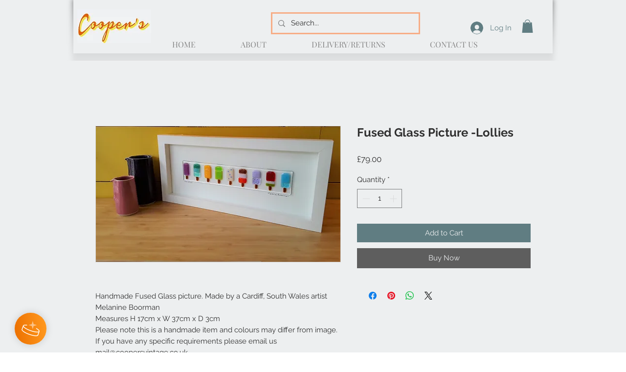

--- FILE ---
content_type: text/css
request_url: https://assets.twism.com/widget/build/bundle.css
body_size: 21177
content:
@import url("https://fonts.googleapis.com/css2?family=Inter:wght@300;400;500;600;700;800&display=swap");#twism-app-widget{font-size:10px}.twism-app-widget :is(h1, h2, h3, h4, h5, h6, p){text-transform:none;letter-spacing:0;word-wrap:normal;outline:none;color:inherit;margin-block-start:0;margin-block-end:0;margin-inline-start:0;margin-inline-end:0;background-color:initial}.twism-app-widget
        :is(
          article,
          aside,
          details,
          figcaption,
          figure,
          footer,
          header,
          hgroup,
          menu,
          nav,
          section
        ){display:block}.twism-app-widget body{line-height:1}.twism-app-widget :is(ol, ul){list-style:none}.twism-app-widget :is(blockquote, q){quotes:none}.twism-app-widget table{border-collapse:collapse;border-spacing:0}.twism-app-widget
        :is(blockquote:before, blockquote:after, q:before, q:after){content:"";content:none}.twism-app-widget
        :is(
          div,
          span,
          applet,
          object,
          iframe,
          h1,
          h2,
          h3,
          h4,
          h5,
          h6,
          p,
          blockquote,
          pre,
          a,
          abbr,
          acronym,
          address,
          big,
          cite,
          code,
          del,
          dfn,
          em,
          img,
          ins,
          kbd,
          q,
          s,
          samp,
          small,
          strike,
          strong,
          sub,
          sup,
          tt,
          var,
          b,
          u,
          i,
          center,
          dl,
          dt,
          dd,
          ol,
          ul,
          li,
          fieldset,
          form,
          label,
          legend,
          table,
          caption,
          tbody,
          tfoot,
          thead,
          tr,
          th,
          td,
          article,
          aside,
          canvas,
          details,
          embed,
          figure,
          figcaption,
          footer,
          header,
          hgroup,
          menu,
          nav,
          output,
          ruby,
          section,
          summary,
          time,
          mark,
          audio,
          video
        ){margin:0;padding:0;border:0;vertical-align:baseline;display:revert}.twism-app-widget img{max-width:inherit}.twism-app-widget svg{fill:none;stroke:inherit;width:unset;height:unset;vertical-align:baseline}#twism-app-widget *{font-family:"Inter", -apple-system, BlinkMacSystemFont, "Segoe UI", Roboto, Oxygen-Sans, Ubuntu, Cantarell, "Helvetica Neue", sans-serif;-webkit-font-smoothing:antialiased;-moz-osx-font-smoothing:grayscale}#twism-app-widget *::selection{background-color:transparent}#twism-app-widget *:focus-visible{outline-offset:0;box-shadow:none}.twism-fullscreenmodal-wrapper.svelte-1wxbe1c{position:fixed;top:0;right:0;left:0;bottom:0;width:100%;height:100%}.twism-fullscreenmodal-wrapper.wix.svelte-1wxbe1c{z-index:calc(var(--above-all-z-index) - 2)}.twism-fullscreenmodal-wrapper.woocommerce.svelte-1wxbe1c,.twism-fullscreenmodal-wrapper.shopify.svelte-1wxbe1c,.twism-fullscreenmodal-wrapper.bigcommerce.svelte-1wxbe1c{z-index:1000002}.twism-fullscreenmodal-screenlocker.svelte-1wxbe1c{width:100%;height:100%;background:#000;opacity:0;transition:opacity 0.5s ease-in-out}.twism-fullscreenmodal-screenlocker.-twism-modal-visible.svelte-1wxbe1c{opacity:0.7}.twism-fullscreenmodal-container.svelte-1wxbe1c{position:absolute;top:0;right:0;left:0;bottom:0;width:100%;height:100%;pointer-events:none;display:flex !important;justify-content:center;align-items:center}.twism-fullscreenmodal-container > *{pointer-events:all}.twism-popover.svelte-f08253.svelte-f08253{box-shadow:0px 0px 16px rgba(0, 0, 0, 0.15);width:360px;height:600px;border-radius:23px;position:fixed;overflow:hidden;max-height:90vh;transition:bottom 0.2s}@media screen and (max-height: 620px){.twism-popover.svelte-f08253.svelte-f08253{overflow-y:auto;overflow-x:hidden;overscroll-behavior:contain}.twism-popover.svelte-f08253.svelte-f08253::-webkit-scrollbar{display:none}}.twism-popover__container.svelte-f08253.svelte-f08253{box-sizing:border-box;height:100%;min-height:100%;border-radius:24px;webkit-clip-path:inset(0 0 0 0 round 24px);clip-path:inset(0 0 0 0 round 24px);background-color:#FFF}.twism-popover__container-animation.svelte-f08253.svelte-f08253{display:flex;flex-direction:column;justify-content:flex-start;align-items:center;height:100%;min-height:100%}.twism-popover__router.svelte-f08253.svelte-f08253{width:100%;height:100%;max-height:calc(100% - 35px);flex:1;background-color:#FFF}.twism-popover__router.full-height.svelte-f08253.svelte-f08253{max-height:unset}.twism-popover.disabled-click.svelte-f08253.svelte-f08253{pointer-events:none}.twism-popover.autoheight.svelte-f08253 .twism-popover__container.svelte-f08253{height:auto;min-height:unset}.twism-popover.autoheight.svelte-f08253 .twism-popover__router.svelte-f08253{max-height:unset;padding-bottom:16px}.twism-popover.bottomRight.svelte-f08253.svelte-f08253{right:30px;bottom:30px;left:auto}.twism-popover.bottomLeft.svelte-f08253.svelte-f08253{left:30px;bottom:30px;right:auto}.twism-popover.wix.svelte-f08253.svelte-f08253{z-index:calc(var(--above-all-z-index) - 3)}.twism-popover.woocommerce.svelte-f08253.svelte-f08253,.twism-popover.shopify.svelte-f08253.svelte-f08253,.twism-popover.bigcommerce.svelte-f08253.svelte-f08253{z-index:1000001;display:block !important}.twism-popover__container .twism-popover__footer{margin-bottom:20px;height:12px}@media screen and (max-width: 468px){.twism-popover__container .twism-popover__footer{position:relative;bottom:-10px}}.twism-popover__container .twism-popover__footer.twism-footer-right.svelte-f08253.svelte-f08253{align-self:flex-end;margin-right:24px;position:relative;bottom:0}@media screen and (max-width: 468px){.twism-popover.svelte-f08253.svelte-f08253{width:100%;height:100%;bottom:0 !important;top:0 !important;right:0 !important;left:0 !important;border-radius:0;overflow-y:overlay;max-height:100vh}.twism-popover__container.svelte-f08253.svelte-f08253{webkit-clip-path:inset !important;clip-path:inherit !important;border-radius:0 !important}}.twism-widget__collapsed-text{margin-left:10px !important}@media screen and (max-width: 468px){.twism-widget__collapsed-text{font-size:16px !important}}.twism-widget.svelte-1ptzey0.svelte-1ptzey0{position:fixed;height:65px;font-weight:400;font-size:14px;line-height:22px;cursor:pointer;display:flex;align-items:center;justify-content:flex-end}.twism-widget.wix.svelte-1ptzey0.svelte-1ptzey0{z-index:calc(var(--above-all-z-index) - 5)}@media screen and (max-width: 468px){.twism-widget.wix.svelte-1ptzey0 .twism-popup.svelte-1ptzey0{margin:0}}.twism-widget.woocommerce.svelte-1ptzey0.svelte-1ptzey0,.twism-widget.shopify.svelte-1ptzey0.svelte-1ptzey0,.twism-widget.bigcommerce.svelte-1ptzey0.svelte-1ptzey0{z-index:1000001}@media screen and (max-width: 468px){.twism-widget.woocommerce.svelte-1ptzey0 .twism-popup.svelte-1ptzey0,.twism-widget.shopify.svelte-1ptzey0 .twism-popup.svelte-1ptzey0,.twism-widget.bigcommerce.svelte-1ptzey0 .twism-popup.svelte-1ptzey0{width:85vw}}.twism-widget__container.svelte-1ptzey0.svelte-1ptzey0{width:65px;height:65px;border-radius:40px;background:var(--twism-theme-backgroundGradient);color:#FFF;box-shadow:0px 0px 16px rgba(0, 0, 0, 0.15);display:flex;justify-content:center;align-items:center;z-index:1}.twism-widget__container--bottomLeft.svelte-1ptzey0.svelte-1ptzey0{order:1}.twism-widget__container--bottomRight.svelte-1ptzey0.svelte-1ptzey0{order:2}.twism-widget__container.disable-click.svelte-1ptzey0.svelte-1ptzey0{pointer-events:none}@media screen and (max-width: 468px){.twism-widget__container.svelte-1ptzey0.svelte-1ptzey0{width:56px;height:56px;min-width:56px}}.twism-widget__container--text.svelte-1ptzey0.svelte-1ptzey0{width:auto;padding:12px 26px 12px 24px;box-sizing:border-box;min-width:auto}.twism-widget__navbar.svelte-1ptzey0.svelte-1ptzey0{margin-bottom:35px}.twism-widget__notification__overlay.svelte-1ptzey0.svelte-1ptzey0{position:fixed;top:0;left:0;right:0;bottom:0;background:rgba(0, 0, 0, 0.4)}.twism-widget__notification.twism-popup.svelte-1ptzey0.svelte-1ptzey0{position:absolute;max-width:100vw;bottom:85px;order:1;cursor:default}.twism-widget__notification.twism-popup.svelte-1ptzey0 .arrow-down.svelte-1ptzey0{position:absolute;top:100%;right:10%;width:1px;transform:rotate(45deg);margin-top:-8px;border-width:8px;border-style:solid;border-color:#FFFFFF}@media screen and (max-width: 468px){.twism-widget__notification.twism-popup.svelte-1ptzey0.svelte-1ptzey0{width:100vw}.twism-widget__notification.twism-popup.svelte-1ptzey0 .arrow-down.svelte-1ptzey0{right:unset}}.twism-widget__notification.twism-message.svelte-1ptzey0.svelte-1ptzey0{display:flex;flex-direction:column;position:relative;box-shadow:0px 0px 16px rgba(0, 0, 0, 0.15);border-radius:16px;margin:0 10px;padding:8px 16px;width:auto;background-color:#FFF}.twism-widget__notification.twism-message.svelte-1ptzey0.svelte-1ptzey0::after{content:" ";position:absolute;top:50%;margin-top:-5px;border-width:5px;border-style:solid}@media screen and (max-width: 468px){.twism-widget__notification.twism-message.svelte-1ptzey0.svelte-1ptzey0{position:absolute;max-width:100vw;bottom:75px;min-width:60vw;left:-8px}.twism-widget__notification.twism-message.svelte-1ptzey0.svelte-1ptzey0::after{top:107%;transform:rotate(270deg)}}@media screen and (max-width: 360px){.twism-widget__notification.twism-message.svelte-1ptzey0.svelte-1ptzey0{max-width:calc(100% - 32px)}.twism-widget__notification.twism-message.wix.svelte-1ptzey0.svelte-1ptzey0{transform:scale(0.9);margin:0}}.twism-widget__notification--bottomLeft.twism-popup.svelte-1ptzey0.svelte-1ptzey0{left:0;transform-origin:bottom left}.twism-widget__notification--bottomLeft.twism-message.svelte-1ptzey0.svelte-1ptzey0{order:2}.twism-widget__notification--bottomLeft.twism-message.svelte-1ptzey0.svelte-1ptzey0::after{right:100%;border-color:transparent #FFF transparent transparent}@media screen and (max-width: 468px){.twism-widget__notification--bottomLeft.twism-message.svelte-1ptzey0.svelte-1ptzey0::after{right:auto}}.twism-widget__notification--bottomRight.twism-popup.svelte-1ptzey0.svelte-1ptzey0{right:0;transform-origin:bottom right}.twism-widget__notification--bottomRight.twism-message.svelte-1ptzey0.svelte-1ptzey0{order:1}@media screen and (max-width: 468px){.twism-widget__notification--bottomRight.twism-message.svelte-1ptzey0.svelte-1ptzey0{left:auto;right:-8px}}.twism-widget__notification--bottomRight.twism-message.svelte-1ptzey0.svelte-1ptzey0::after{left:100%;border-color:transparent transparent transparent #FFF}@media screen and (max-width: 468px){.twism-widget__notification--bottomRight.twism-message.svelte-1ptzey0.svelte-1ptzey0::after{left:auto;border-color:transparent #FFF transparent transparent;right:16px}}div.svelte-or1grm.svelte-or1grm{height:76px;padding:16px;position:absolute;top:40px;left:50%;transform:translateX(-50%);width:95%;box-sizing:border-box;border-radius:8px;display:flex;align-items:flex-start;justify-content:center;flex-flow:column nowrap;color:#FFF;z-index:100}div.wix.svelte-or1grm.svelte-or1grm{z-index:calc(var(--above-all-z-index) - 4)}div.error.svelte-or1grm.svelte-or1grm{background-color:#D51648}div.success.svelte-or1grm.svelte-or1grm{background-color:#1F9C50}div.svelte-or1grm h4.svelte-or1grm{font-weight:bold;font-size:14px;line-height:16px;margin-bottom:8px;color:#FFF}div.svelte-or1grm p.svelte-or1grm{font-size:12px;line-height:16px;letter-spacing:-0.1px;color:#FFF;margin:0}.close.svelte-or1grm.svelte-or1grm{width:20px;height:20px;background-size:cover;position:absolute;top:14px;right:10px;cursor:pointer}.twism-internalmodal-wrapper.svelte-18g1182{display:flex;position:absolute;top:62px;right:0;left:0;bottom:0;width:100%;height:calc(100% - 62px);align-items:center;justify-content:center}.twism-internalmodal-wrapper.wix.svelte-18g1182{z-index:calc(var(--above-all-z-index) - 5)}.twism-internalmodal-wrapper.woocommerce.svelte-18g1182,.twism-internalmodal-wrapper.shopify.svelte-18g1182,.twism-internalmodal-wrapper.bigcommerce.svelte-18g1182{z-index:10}.twism-internalmodal-background.svelte-18g1182{position:absolute;top:0;left:0;right:0;bottom:0;width:100%;height:100%;background:rgba(0, 0, 0, 0.6);z-index:-1}.twism-internalmodal-background.full-height.svelte-18g1182{top:0;height:100%}.twism-internalmodal-container.svelte-18g1182{display:flex !important;justify-content:center;align-items:center;background-color:#fff;border-radius:16px}.twism-powered-by.svelte-hu61uq.svelte-hu61uq{height:12px}.twism-powered-by.svelte-hu61uq svg.svelte-hu61uq{margin-bottom:5px}.twism-type-style-h1{font-size:24px;line-height:28px;font-weight:600}.twism-type-style-h2{font-size:20px;line-height:24px;font-weight:600}.twism-type-style-h3{font-size:18px;line-height:20px;font-weight:600}.twism-postcheckout-modal.svelte-t0dnfc{width:768px;height:551px;padding-bottom:24px;position:relative;overflow:hidden;border-radius:20px;box-sizing:border-box}.twism-postcheckout-modal--mobile-only.svelte-t0dnfc{display:none}@media screen and (max-width: 468px){.twism-postcheckout-modal--mobile-only.svelte-t0dnfc{display:block}}.twism-postcheckout-modal--content.svelte-t0dnfc{position:absolute;top:0;left:0;right:0;bottom:0;height:100%}.twism-postcheckout-modal--content.twism--scrollable.svelte-t0dnfc{overflow-y:auto;overflow-x:hidden;overscroll-behavior:contain}.twism-postcheckout-modal--content.twism--scrollable.svelte-t0dnfc::-webkit-scrollbar{display:none}@media screen and (max-width: 468px){.twism-postcheckout-modal--content.svelte-t0dnfc{border-top-right-radius:20px;border-top-left-radius:20px;display:flex;flex-direction:column}}.twism-postcheckout-modal--body.svelte-t0dnfc{width:100%}@media screen and (max-width: 468px){.twism-postcheckout-modal--body.svelte-t0dnfc{height:calc(100% - 135px);box-sizing:border-box;position:relative;display:flex;flex-direction:column;justify-content:space-between}}.twism-postcheckout-modal--header.svelte-t0dnfc{width:100%;position:relative;margin-bottom:34px}.twism-postcheckout-modal--header--coin.svelte-t0dnfc{position:absolute;top:38px;left:50%;transform:translateX(-50%)}.twism-postcheckout-modal--email.svelte-t0dnfc{margin:10px 0;display:flex;align-items:flex-end;justify-content:center}@media screen and (max-width: 468px){.twism-postcheckout-modal--email.svelte-t0dnfc{flex-flow:column nowrap;align-items:center}}.twism-postcheckout-modal--email--action.svelte-t0dnfc{display:flex;justify-content:center;cursor:pointer}@media screen and (max-width: 468px){.twism-postcheckout-modal--email--action.svelte-t0dnfc p{overflow-wrap:break-word;max-width:calc(100% - 70px)}}.twism-postcheckout-modal--email--icon.svelte-t0dnfc{margin-left:4px;height:20px}.twism-postcheckout-modal--actions.svelte-t0dnfc{display:flex;align-self:center;flex-direction:column;justify-content:center;align-items:center;margin:32px auto 0;width:527px}.twism-postcheckout-modal--actions.-twism-change-email.svelte-t0dnfc{margin-top:32px}@media screen and (max-width: 468px){.twism-postcheckout-modal--actions.svelte-t0dnfc{margin-top:46px}}@media screen and (max-width: 468px) and (max-height: 700px){.twism-postcheckout-modal--actions.svelte-t0dnfc{margin-top:24px}}.twism-postcheckout-modal--btn.svelte-t0dnfc{width:100%;border-radius:12px;margin-top:8px}.twism-postcheckout-modal--terms.svelte-t0dnfc{margin-top:84px;display:flex;flex-direction:column;align-items:center;justify-content:center;opacity:0.7}.twism-postcheckout-modal--terms.--change-email.svelte-t0dnfc{margin-top:68px}@media screen and (max-width: 468px){.twism-postcheckout-modal--terms.svelte-t0dnfc{margin-top:50px;padding-bottom:24px}}@media screen and (max-width: 468px) and (max-height: 700px){.twism-postcheckout-modal--terms.svelte-t0dnfc{margin-top:40px}}.twism-postcheckout-modal--powered.svelte-t0dnfc{margin-top:8px}.twism-postcheckout-modal.svelte-t0dnfc .twism-postcheckout-modal--actions .input{width:100%}.twism-postcheckout-modal.svelte-t0dnfc .twism-postcheckout-modal--actions .input__field{width:100%;height:56px;border-radius:12px;border-width:2px;padding:18px 28px 18px 12px;margin:0;box-sizing:border-box}.twism-postcheckout-modal.svelte-t0dnfc .twism-postcheckout-modal--title{font-size:32px;line-height:39px;letter-spacing:-0.005em}@media screen and (max-width: 468px){.twism-postcheckout-modal.svelte-t0dnfc .twism-postcheckout-modal--title{font-size:20px;line-height:26px}}.twism-postcheckout-modal.svelte-t0dnfc .twism-postcheckout-modal--title strong{color:var(--twism-theme-primary200)}.twism-postcheckout-modal.svelte-t0dnfc .twism-postcheckout-modal--subtitle{font-weight:400;line-height:36px;margin-bottom:4px}@media screen and (max-width: 468px){.twism-postcheckout-modal.svelte-t0dnfc .twism-postcheckout-modal--subtitle{font-size:16px;line-height:24px;letter-spacing:-0.005em}}@media screen and (max-width: 468px){.twism-postcheckout-modal.svelte-t0dnfc .twism-postcheckout-modal--terms p{font-size:11px;line-height:16px;text-align:center !important}}@media screen and (max-width: 468px){.twism-postcheckout-modal.svelte-t0dnfc{width:100%;height:100%}.twism-postcheckout-modal--body.svelte-t0dnfc{padding:0 24px 24px}.twism-postcheckout-modal--header.svelte-t0dnfc{margin-bottom:64px}.twism-postcheckout-modal--header.svelte-t0dnfc svg{border-top-right-radius:20px;border-top-left-radius:20px}.twism-postcheckout-modal--header--coin.svelte-t0dnfc{top:27px}.twism-postcheckout-modal--actions.svelte-t0dnfc{width:100%}}.twism-postcheckout-modal--btn-component{height:56px !important;border-radius:12px !important;box-shadow:none !important}@media screen and (max-width: 468px){.twism-postcheckout-modal--btn-component{height:48px !important}}@media screen and (max-width: 468px){.twism-postcheckout-modal--btn-component p{font-size:16px;line-height:22px}}.twism-postcheckout-modal a{color:var(--twism-theme-typography);text-decoration:underline}.twism-circular-reveal.svelte-t0dnfc{position:absolute;width:150%;height:150%;left:50%;bottom:-75%;border-radius:75%;background:var(--twism-theme-primary600);pointer-events:none;transform-origin:left;transform:scale(0) translateX(-50%);opacity:1}@media screen and (max-width: 468px){.twism-circular-reveal.svelte-t0dnfc{width:500px;height:500px}}.twism-circular-reveal.twism-circular-reveal--in.svelte-t0dnfc{transition:transform 1s cubic-bezier(0.65, 0, 0.35, 1), 0.3s opacity 0.7s ease-in-out;transform:scale(2) translateX(-50%);opacity:0}@media screen and (max-width: 468px){.twism-circular-reveal.twism-circular-reveal--in.svelte-t0dnfc{transform:scale(4) translateX(-50%)}}@media screen and (max-width: 468px){}.twism-popup-grettings--description{opacity:0.8;word-break:break-word}.twism-popup-grettings--container.svelte-1qpz3qy{background-color:#ffffff;background-image:var(--twism-theme-slightGradient);background-size:100% 136px;background-position:center -18px;background-repeat:no-repeat;box-shadow:0px 14px 48px -13px rgba(4, 33, 67, 0.26);border-radius:16px;width:280px;display:flex;flex-flow:column nowrap;justify-content:center;align-items:center;box-sizing:border-box;padding:40px}@media screen and (max-width: 468px){.twism-popup-grettings--container.svelte-1qpz3qy{width:auto}}.twism-popup-grettings--title.svelte-1qpz3qy{margin-bottom:8px}.twism-popup-grettings--close.svelte-1qpz3qy{right:0;top:0;position:absolute;cursor:pointer;padding:16px}p.svelte-1pkyowf{margin:0;font-size:14px;line-height:22px;color:#384357}@media screen and (max-width: 468px){p.svelte-1pkyowf{font-size:12px;line-height:18px}}@media screen and (max-width: 468px){}.twism-popup-gotcoins--container.svelte-qd9ouo.svelte-qd9ouo{background-color:#ffffff;background-image:var(--twism-theme-slightGradient);background-size:100% 350px;background-repeat:no-repeat;box-shadow:0px 16.8309px 57.7059px -15.6287px rgba(4, 33, 67, 0.26);border-radius:20px;width:360px;height:auto;display:flex;flex-flow:column nowrap;align-items:center;box-sizing:border-box;padding-bottom:50px;transform-origin:inherit;position:relative}@media screen and (max-width: 468px){.twism-popup-gotcoins--container.svelte-qd9ouo.svelte-qd9ouo{max-height:calc(100vh - 110px);width:100%}}.twism-popup-gotcoins--wrapper.svelte-qd9ouo.svelte-qd9ouo{display:flex;flex-flow:column nowrap;align-items:center;padding:0 24px;width:calc(100% - 48px)}.twism-popup-gotcoins--close.svelte-qd9ouo.svelte-qd9ouo{position:absolute;top:24px;right:24px;width:30px;height:30px;cursor:pointer;border-radius:8px;display:flex;justify-content:center;align-items:center;background:transparent;border:1px solid var(--twism-theme-illustration-quinary);transition:background 0.2s ease-in-out;z-index:5}.twism-popup-gotcoins--close.svelte-qd9ouo svg path{fill:var(--twism-theme-illustration-quinary)}@media screen and (min-width: 768px){.twism-popup-gotcoins--close.svelte-qd9ouo.svelte-qd9ouo:hover{background:rgba(0, 0, 0, 0.04)}}.twism-popup-gotcoins--header.svelte-qd9ouo.svelte-qd9ouo{height:140px;width:100%;display:flex;justify-content:center;align-items:flex-end;background-position:top;background-repeat:no-repeat;background-size:100% 95px;margin-bottom:24px}@media screen and (max-width: 468px){.twism-popup-gotcoins--header.svelte-qd9ouo.svelte-qd9ouo{margin-bottom:16px}}.twism-popup-gotcoins--coin.svelte-qd9ouo.svelte-qd9ouo{width:96px;height:96px;display:flex;justify-content:center;box-sizing:border-box;display:flex;justify-content:center;align-items:center;padding-bottom:6px;padding-left:2px;background-position:center;background-repeat:no-repeat;background-size:contain}@media screen and (max-width: 468px){.twism-popup-gotcoins--coin.svelte-qd9ouo.svelte-qd9ouo{width:88px;height:88px}}.twism-popup-gotcoins--coin--logo.svelte-qd9ouo.svelte-qd9ouo{border-radius:50%;overflow:hidden;width:72px;height:72px}@media screen and (max-width: 468px){.twism-popup-gotcoins--coin--logo.svelte-qd9ouo.svelte-qd9ouo{width:66px;height:66px;transform:translate(-0.5px)}}.twism-popup-gotcoins--description.svelte-qd9ouo.svelte-qd9ouo{margin-top:32px;margin-bottom:30px}@media screen and (max-width: 468px){.twism-popup-gotcoins--description.svelte-qd9ouo.svelte-qd9ouo{margin-top:20px;margin-bottom:20px}.twism-popup-gotcoins--description.svelte-qd9ouo h1{font-size:32px !important;line-height:45px !important}}.twism-popup-gotcoins--explanation.svelte-qd9ouo.svelte-qd9ouo{margin-bottom:24px}@media screen and (max-width: 468px){.twism-popup-gotcoins--explanation.svelte-qd9ouo p{font-size:14px !important;line-height:20px !important}}.twism-popup-gotcoins--guest.svelte-qd9ouo.svelte-qd9ouo{max-width:215px}.twism-popup-gotcoins--button.svelte-qd9ouo.svelte-qd9ouo{width:100%;position:relative}.twism-popup-gotcoins--button.svelte-qd9ouo span.svelte-qd9ouo{font-size:40px;position:absolute;bottom:24px;left:16px;z-index:10;pointer-events:none}@media screen and (max-width: 468px){.twism-popup-gotcoins--button.svelte-qd9ouo span.svelte-qd9ouo{font-size:36px}}.twism-popup-gotcoins--bottom.svelte-qd9ouo.svelte-qd9ouo{position:absolute;bottom:14px}.twism-popup-gotcoins--link.svelte-qd9ouo.svelte-qd9ouo{margin-top:24px}.twism-popup-gotcoins--footer.svelte-qd9ouo.svelte-qd9ouo{height:16px}@media screen and (max-width: 468px){}.twism-provisional-coins--container.svelte-1odkhif{background-color:#ffffff;background-size:100% 350px;background-repeat:no-repeat;box-shadow:0px 16.8309px 57.7059px -15.6287px rgba(4, 33, 67, 0.26);border-radius:20px;width:360px;height:auto;display:flex;flex-flow:column nowrap;align-items:center;box-sizing:border-box;padding-bottom:50px;transform-origin:inherit;position:relative;overflow:hidden}@media screen and (max-width: 468px){.twism-provisional-coins--container.svelte-1odkhif{max-height:calc(100vh - 110px);width:100%}}.twism-provisional-coins--background.svelte-1odkhif{position:absolute;top:0}.twism-provisional-coins--wrapper.svelte-1odkhif{display:flex;flex-flow:column nowrap;align-items:center;padding:0 24px;width:calc(100% - 48px)}.twism-provisional-coins--close.svelte-1odkhif{position:absolute;top:24px;right:24px;width:30px;height:30px;cursor:pointer;border-radius:8px;display:flex;justify-content:center;align-items:center;background:transparent;border:1px solid var(--twism-theme-illustration-quinary);transition:background 0.2s ease-in-out;z-index:5}.twism-provisional-coins--close.svelte-1odkhif svg path{fill:var(--twism-theme-illustration-quinary)}@media screen and (min-width: 768px){.twism-provisional-coins--close.svelte-1odkhif:hover{background:rgba(0, 0, 0, 0.04)}}.twism-provisional-coins--header.svelte-1odkhif{height:140px;width:100%;display:flex;justify-content:center;align-items:flex-end;background-position:top;background-repeat:no-repeat;background-size:100% 95px;margin-bottom:24px}@media screen and (max-width: 468px){.twism-provisional-coins--header.svelte-1odkhif{margin-bottom:16px}}.twism-provisional-coins--coin.svelte-1odkhif{width:96px;height:96px;display:flex;justify-content:center;box-sizing:border-box;display:flex;justify-content:center;align-items:center;padding-bottom:6px;padding-left:2px;background-position:center;background-repeat:no-repeat;background-size:contain}@media screen and (max-width: 468px){.twism-provisional-coins--coin.svelte-1odkhif{width:88px;height:88px}}.twism-provisional-coins--coin--logo.svelte-1odkhif{border-radius:50%;overflow:hidden;width:72px;height:72px}@media screen and (max-width: 468px){.twism-provisional-coins--coin--logo.svelte-1odkhif{width:66px;height:66px;transform:translate(-0.5px)}}.twism-provisional-coins--description.svelte-1odkhif{margin-bottom:32px}.twism-provisional-coins--description.svelte-1odkhif h1 > span{color:var(--twism-theme-link);display:contents}.twism-provisional-coins--description.svelte-1odkhif h1{margin-top:4px !important}@media screen and (max-width: 468px){.twism-provisional-coins--description.svelte-1odkhif{margin-bottom:20px}}.twism-provisional-coins--explanation.svelte-1odkhif{margin-bottom:24px}@media screen and (max-width: 468px){.twism-provisional-coins--explanation.svelte-1odkhif p{font-size:14px !important;line-height:20px !important}}.twism-provisional-coins--button.svelte-1odkhif{width:100%;position:relative}@media screen and (max-width: 468px){}.twism-provisional-coins--bottom.svelte-1odkhif{position:absolute;bottom:14px}.twism-provisional-coins--secondary-button.svelte-1odkhif{margin-top:22px}p.svelte-1pkyowf{margin:0;font-size:14px;line-height:22px;color:#384357}@media screen and (max-width: 468px){p.svelte-1pkyowf{font-size:12px;line-height:18px}}p.svelte-1pkyowf{margin:0;font-size:14px;line-height:22px;color:#384357}@media screen and (max-width: 468px){p.svelte-1pkyowf{font-size:12px;line-height:18px}}p.svelte-1pkyowf{margin:0;font-size:14px;line-height:22px;color:#384357}@media screen and (max-width: 468px){p.svelte-1pkyowf{font-size:12px;line-height:18px}}.remind-postcheckout.svelte-1ynhcul{width:405px;height:123px;border-radius:16px;background:#ffffff;box-shadow:0px 14px 48px -13px rgba(4, 33, 67, 0.26);display:flex;align-items:center;position:absolute;top:-215%;overflow:hidden}@media screen and (max-width: 468px){.remind-postcheckout.svelte-1ynhcul{width:327px;max-width:85vw}}.remind-postcheckout.twism-bottomRight.svelte-1ynhcul{right:0}.remind-postcheckout--brand.svelte-1ynhcul{height:100%;min-width:112px;background:var(--twism-theme-primary600);display:flex;align-items:center;justify-content:center}@media screen and (max-width: 468px){.remind-postcheckout--brand.svelte-1ynhcul{min-width:90px}}.remind-postcheckout--text.svelte-1ynhcul{width:100%;height:100%;display:flex;align-items:center;justify-content:center;padding:0 42px 0 20px}@media screen and (max-width: 468px){.remind-postcheckout--text.svelte-1ynhcul{padding:0 24px 0 16px}}.remind-postcheckout--close.svelte-1ynhcul{position:absolute;right:0;top:0;opacity:0.3;width:40px;height:40px;display:flex;justify-content:center;align-items:center}p.svelte-1pkyowf{margin:0;font-size:14px;line-height:22px;color:#384357}@media screen and (max-width: 468px){p.svelte-1pkyowf{font-size:12px;line-height:18px}}@media screen and (max-width: 468px){}.referred-coin-available--wrapper.svelte-1o92nn0.svelte-1o92nn0{display:flex;flex-flow:column nowrap;align-items:center;width:100%}.referred-coin-available--close.svelte-1o92nn0.svelte-1o92nn0{position:absolute;top:16px;right:16px;cursor:pointer}.referred-coin-available--header.svelte-1o92nn0.svelte-1o92nn0{width:100%;height:64px;display:flex;justify-content:center;align-items:flex-start}.referred-coin-available--top.svelte-1o92nn0.svelte-1o92nn0{background-color:var(--twism-theme-freeCoinsCampaign-background);width:100%;display:flex;flex-flow:column nowrap;align-items:center;padding:0 16px 0;box-sizing:border-box}.referred-coin-available--bottom.svelte-1o92nn0.svelte-1o92nn0{width:100%;box-sizing:border-box;display:flex;flex-flow:column nowrap;align-items:center;padding:0 24px 44px}@media screen and (min-width: 365px) and (max-width: 468px){.referred-coin-available--bottom.svelte-1o92nn0.svelte-1o92nn0{max-width:332px}}.referred-coin-available--bottom.svelte-1o92nn0 p{margin:28px 0}.referred-coin-available--bottom.svelte-1o92nn0 span.svelte-1o92nn0{font-weight:600;font-size:15px;line-height:16px;color:#fff;margin-left:8px}.referred-coin-available--bottom--link.svelte-1o92nn0.svelte-1o92nn0{margin-top:24px}@media screen and (max-height: 620px){.referred-coin-available--bottom.svelte-1o92nn0.svelte-1o92nn0{padding-bottom:16px}.referred-coin-available--bottom--link.svelte-1o92nn0.svelte-1o92nn0{margin-top:16px}}.referred-coin-available--coin.svelte-1o92nn0.svelte-1o92nn0{display:flex;align-items:center;margin-bottom:40px}.referred-coin-available--coin.svelte-1o92nn0 h1{margin-left:16px;line-height:32px !important;max-width:176px}@media screen and (max-width: 468px){}.referred-already-joined--wrapper.svelte-1kt853p{display:flex;flex-flow:column nowrap;align-items:center;width:100%;padding:24px 16px 0;box-sizing:border-box}.referred-already-joined--content.svelte-1kt853p h1{margin-top:16px !important}.referred-already-joined--content.svelte-1kt853p p{margin-top:16px !important;margin-bottom:24px !important}.referred-already-joined--link.svelte-1kt853p{margin:24px 0}.referred-already-joined--close.svelte-1kt853p{position:absolute;top:16px;right:16px;cursor:pointer}.twism-post-checkout-loading.svelte-bg4mt8{width:100%;height:88px;background:var(--twism-theme-primary600);box-shadow:0px -2px 48px -13px rgba(4, 33, 67, 0.14);display:flex;align-items:center;overflow:hidden;position:fixed;bottom:0;left:0;right:0;z-index:100;padding:12px 16px;box-sizing:border-box}.twism-post-checkout-loading--success.svelte-bg4mt8{position:absolute;top:0;left:0;right:0;bottom:0;background:#39b99f;display:flex;justify-content:center;align-items:center;z-index:101}.twism-post-checkout-loading--brand.svelte-bg4mt8{height:100%;min-width:64px;background:var(--twism-theme-primary600);display:flex;align-items:center;justify-content:center}.twism-post-checkout-loading--content.svelte-bg4mt8{width:100%;height:100%;display:flex;flex-flow:column nowrap;justify-content:center;box-sizing:border-box;padding-left:16px}.twism-post-checkout-loading--texts.svelte-bg4mt8{position:relative}.twism-post-checkout-loading--text-container.svelte-bg4mt8{position:absolute}.twism-post-checkout-loading--progress-bar.svelte-bg4mt8{width:100%;height:8px;border-radius:20px;background:var(--twism-theme-primary500);margin-top:28px;position:relative}.twism-post-checkout-loading--progress-bar--track.svelte-bg4mt8{border-radius:20px;height:100%;position:absolute;background:var(--twism-theme-backgroundGradient);bottom:0;left:0;top:0;transition:all 250ms ease-in-out}.twism-post-checkout-loading--progress-bar--track.-twism-completed.svelte-bg4mt8{transition:all 0.5s ease-in-out}.remind-wix-postcheckout.svelte-177mpqj.svelte-177mpqj{width:405px;height:123px;border-radius:16px;background:#ffffff;box-shadow:0px 14px 48px -13px rgba(4, 33, 67, 0.26);display:flex;align-items:center;position:absolute;top:-215%;overflow:hidden}@media screen and (max-width: 468px){.remind-wix-postcheckout.svelte-177mpqj.svelte-177mpqj{width:327px;max-width:85vw}}.remind-wix-postcheckout.twism-bottomRight.svelte-177mpqj.svelte-177mpqj{right:0}.remind-wix-postcheckout--brand.svelte-177mpqj.svelte-177mpqj{height:100%;min-width:112px;background:var(--twism-theme-primary600);display:flex;align-items:center;justify-content:center}@media screen and (max-width: 468px){.remind-wix-postcheckout--brand.svelte-177mpqj.svelte-177mpqj{min-width:90px}}.remind-wix-postcheckout--text.svelte-177mpqj.svelte-177mpqj{width:100%;height:100%;display:flex;align-items:center;justify-content:center;padding:0 42px 0 20px}@media screen and (max-width: 468px){.remind-wix-postcheckout--text.svelte-177mpqj.svelte-177mpqj{padding:0 24px 0 16px}}.remind-wix-postcheckout--text.svelte-177mpqj p.svelte-177mpqj{font-weight:400;font-size:14px;line-height:154%}.remind-wix-postcheckout--close.svelte-177mpqj.svelte-177mpqj{position:absolute;right:0;top:0;opacity:0.3;width:40px;height:40px;display:flex;justify-content:center;align-items:center}.remind-wix-postcheckout--text strong{color:var(--twism-theme-primary200)}@media screen and (max-width: 468px){}.welcome-coin-available--wrapper.svelte-1v935xd{display:flex;position:relative;flex-flow:column nowrap;align-items:center;width:100%}.welcome-coin-available--close.svelte-1v935xd{position:absolute;top:16px;right:16px;cursor:pointer}.welcome-coin-available--header.svelte-1v935xd{width:100%;height:64px;display:flex;justify-content:center;align-items:flex-start}@media screen and (max-width: 468px){.welcome-coin-available--header.svelte-1v935xd{height:48px}}.welcome-coin-available--top.svelte-1v935xd{background-color:var(--twism-theme-freeCoinsCampaign-background);width:100%;display:flex;flex-flow:column nowrap;align-items:center;padding:0 16px 0;box-sizing:border-box}.welcome-coin-available--bottom.svelte-1v935xd{width:100%;box-sizing:border-box;display:flex;flex-flow:column nowrap;align-items:center;padding:0 16px 28px}@media screen and (max-width: 468px){.welcome-coin-available--bottom.svelte-1v935xd{padding:0 16px 22px}}.welcome-coin-available--bottom--link.svelte-1v935xd{margin-top:24px}@media screen and (max-width: 468px){.welcome-coin-available--bottom--link.svelte-1v935xd{margin-top:16px}}.welcome-coin-available--bottom.svelte-1v935xd p{margin:28px 0}@media screen and (max-width: 468px){.welcome-coin-available--bottom.svelte-1v935xd p{margin:22px 0}}@media screen and (max-height: 620px){.welcome-coin-available--bottom.svelte-1v935xd{padding-bottom:16px}.welcome-coin-available--bottom--link.svelte-1v935xd{margin-top:16px}}.welcome-coin-available--coin.svelte-1v935xd{z-index:2;display:flex;align-items:center;margin-bottom:40px}.welcome-coin-available--coin.svelte-1v935xd h1{margin-left:16px;line-height:32px !important;max-width:176px}@media screen and (max-width: 468px){.welcome-coin-available--coin.svelte-1v935xd h1{font-size:21px}}.welcome-coin-available--limit.svelte-1v935xd{width:calc(100% + 32px);box-sizing:border-box;height:44px;display:flex;justify-content:center;align-items:center;margin-top:-16px}.welcome-coin-available--limit.svelte-1v935xd p{text-transform:uppercase;font-weight:600 !important;line-height:12px !important;letter-spacing:0.4px;margin-left:4px !important}@media screen and (max-width: 468px){}.welcome-coin-previously-claimed--wrapper.svelte-hgci6r{display:flex;flex-flow:column nowrap;align-items:center;width:100%;padding:24px 24px 0;box-sizing:border-box}.welcome-coin-previously-claimed--content.svelte-hgci6r h1{margin-top:16px !important}.welcome-coin-previously-claimed--content.svelte-hgci6r p{margin-top:16px !important;margin-bottom:24px !important}.welcome-coin-previously-claimed--link.svelte-hgci6r{margin:24px 0}.welcome-coin-previously-claimed--close.svelte-hgci6r{position:absolute;top:16px;right:16px;cursor:pointer}@media screen and (max-width: 468px){}.welcome-coin-expired--wrapper.svelte-1j25kj3{display:flex;flex-flow:column nowrap;align-items:center;width:100%;padding:24px 16px 0;box-sizing:border-box}.welcome-coin-expired--content.svelte-1j25kj3 h1{margin-top:16px !important}.welcome-coin-expired--content.svelte-1j25kj3 p{margin-top:16px !important;margin-bottom:24px !important}.welcome-coin-expired--link.svelte-1j25kj3{margin:24px 0}.welcome-coin-expired--close.svelte-1j25kj3{position:absolute;top:16px;right:16px;cursor:pointer}@media screen and (max-width: 468px){}.welcome-coin-to-new-customers--wrapper.svelte-4hlfs6{display:flex;flex-flow:column nowrap;align-items:center;width:100%;padding:24px 16px 0;box-sizing:border-box}.welcome-coin-to-new-customers--content.svelte-4hlfs6 h1{margin-top:16px !important}.welcome-coin-to-new-customers--content.svelte-4hlfs6 p{margin-top:16px !important;margin-bottom:24px !important}.welcome-coin-to-new-customers--link.svelte-4hlfs6{margin:24px 0}.welcome-coin-to-new-customers--close.svelte-4hlfs6{position:absolute;top:16px;right:16px;cursor:pointer}@media screen and (max-width: 468px){}.welcome-coin-unexpected-error--wrapper.svelte-thy1y8{display:flex;flex-flow:column nowrap;align-items:center;width:100%;padding:24px 16px 0;box-sizing:border-box}.welcome-coin-unexpected-error--content.svelte-thy1y8 h1{margin-top:16px !important}.welcome-coin-unexpected-error--content.svelte-thy1y8 p{margin-top:16px !important;margin-bottom:24px !important}.welcome-coin-unexpected-error--link.svelte-thy1y8{margin:24px 0}.welcome-coin-unexpected-error--close.svelte-thy1y8{position:absolute;top:16px;right:16px;cursor:pointer}p.svelte-gip4l4.svelte-gip4l4{margin:0;font-size:14px;line-height:22px;color:#384357}@media screen and (max-width: 468px){p.svelte-gip4l4.svelte-gip4l4{font-size:12px;line-height:18px}}.welcome-coin-saved__actions-btn.svelte-gip4l4.svelte-gip4l4{width:100%;display:flex;flex-direction:column;gap:16px}.welcome-coin-saved__actions-btn.svelte-gip4l4 .twm-expiring-countdown{font-weight:500}.welcome-coin-saved--wrapper.svelte-gip4l4.svelte-gip4l4{display:flex;flex-flow:column nowrap;align-items:center;width:100%}.welcome-coin-saved--close.svelte-gip4l4.svelte-gip4l4{position:absolute;top:16px;right:16px;cursor:pointer;z-index:2}.welcome-coin-saved--top.svelte-gip4l4.svelte-gip4l4{width:100%;display:flex;flex-flow:column nowrap;align-items:center;padding-top:32px;padding-bottom:24px;z-index:1}.welcome-coin-saved--top--background.svelte-gip4l4.svelte-gip4l4{position:absolute;top:0;height:145px;width:100%;background-color:var(--twism-theme-freeCoinsCampaign-background);border-top-left-radius:16px;border-top-right-radius:16px}.welcome-coin-saved--top--confetti.svelte-gip4l4.svelte-gip4l4{position:absolute;top:0;height:142px;width:100%;background-repeat:no-repeat;background-position:top;background-size:100% 122px}.welcome-coin-saved--content.svelte-gip4l4.svelte-gip4l4{padding:0 24px}.welcome-coin-saved--content.svelte-gip4l4 h1{margin-bottom:8px !important}.welcome-coin-saved--bottom.svelte-gip4l4.svelte-gip4l4{display:flex;flex-flow:column nowrap;align-items:center;width:100%;box-sizing:border-box;padding:38px 16px 24px}.welcome-coin-saved--bottom--link.svelte-gip4l4.svelte-gip4l4{margin-top:24px}@media screen and (max-height: 620px){.welcome-coin-saved--bottom.svelte-gip4l4.svelte-gip4l4{padding-top:24px;padding-bottom:16px}}.welcome-coin-saved--button.svelte-gip4l4.svelte-gip4l4{width:100%;border-radius:8px;overflow:hidden;text-decoration:none;box-sizing:border-box;outline:none;height:48px;position:relative;display:flex;align-items:center;justify-content:center;transition:background 0.3s ease-in-out;color:var(--twism-theme-textAboveBackground);background:var(--twism-theme-backgroundGradient);box-shadow:0px 17px 32px -14px var(--twism-theme-shadowColor);cursor:pointer;border:none}.welcome-coin-saved--button.svelte-gip4l4 p.svelte-gip4l4{margin:0;opacity:1;font-weight:600;font-size:14px;line-height:20px;color:var(--twism-theme-textAboveBackground);transition:opacity 0.3s ease-in-out}.welcome-coin-saved--button--copied.svelte-gip4l4.svelte-gip4l4{position:absolute;top:0;left:0;right:0;bottom:0;opacity:0;display:flex;align-items:center;justify-content:center;transition:opacity 0.3s ease-in-out;background:#23da6e}.welcome-coin-saved--button--copied.svelte-gip4l4 p.svelte-gip4l4{margin-right:10px;color:white}.welcome-coin-saved--button.-copied.svelte-gip4l4 .welcome-coin-saved--button--copied.svelte-gip4l4{opacity:1}.welcome-coin-saved--button.-copied.svelte-gip4l4>p.svelte-gip4l4{opacity:0}@media screen and (max-width: 468px){}.refer-yourself-error--wrapper.svelte-1vqkwta{display:flex;flex-flow:column nowrap;align-items:center;width:100%;padding:24px 16px 0;box-sizing:border-box}.refer-yourself-error--content.svelte-1vqkwta h1{margin-top:16px !important}.refer-yourself-error--content.svelte-1vqkwta p{margin-top:16px !important;margin-bottom:24px !important}.refer-yourself-error--link.svelte-1vqkwta{margin:24px 0}.refer-yourself-error--close.svelte-1vqkwta{position:absolute;top:16px;right:16px;cursor:pointer}@media screen and (max-width: 468px){}.fast-redemptions__wrapper.svelte-jv8mzy{height:100%;width:100%;background-color:var(--twism-theme-background);padding:24px 32px;box-sizing:border-box}@media screen and (max-width: 468px){.fast-redemptions__wrapper.--wix.svelte-jv8mzy{padding:18px}}.fast-redemptions.svelte-jv8mzy .twism-popup--container{padding:0 !important}.fast-redemptions__header.svelte-jv8mzy{display:flex;flex-direction:row;align-items:center;justify-content:space-between;margin-bottom:24px}.fast-redemptions__header.svelte-jv8mzy .twism-themed-icon{background:rgba(255, 255, 255, 0.2) !important;border-radius:8px}.fast-redemptions__logo.svelte-jv8mzy{width:32px;height:32px;box-sizing:border-box;border-radius:50%}.fast-redemptions__content.svelte-jv8mzy{margin-bottom:32px}.fast-redemptions__footer.svelte-jv8mzy{display:flex;flex-direction:column;width:fit-content;margin-inline:auto}.fast-redemptions__button.svelte-jv8mzy{display:flex;margin-bottom:32px;gap:12px;cursor:pointer}.fast-redemptions__close.svelte-jv8mzy{cursor:pointer}div.svelte-18qy9za{width:100%}.loginMethod__header.svelte-18qy9za{margin-top:64px}.loginMethod__selection.svelte-18qy9za{margin-top:64px;display:flex;flex-direction:column}.loginMethod__button.svelte-18qy9za{margin-top:51px}.loginMethod__link.svelte-18qy9za{margin-top:24px}.twism-page.dashboard__container{height:unset !important}.twism-themed-text{font-weight:400 !important}.twism__dashboard__container.svelte-19q7und.svelte-19q7und{display:flex;flex-flow:column nowrap;justify-content:space-between;overflow-y:auto;overflow-x:hidden;height:100%;overscroll-behavior:contain}.twism__dashboard__container.svelte-19q7und.svelte-19q7und::-webkit-scrollbar{display:none}.twism__dashboard__container--footer.svelte-19q7und.svelte-19q7und{transition:opacity 0.3s ease-in-out}.twism__dashboard__container--footer.--animation.svelte-19q7und.svelte-19q7und{opacity:0}.twism__dashboard__container__bottom.svelte-19q7und.svelte-19q7und{padding-top:16px;transition:opacity 0.3s ease-in-out}.twism__dashboard__container__bottom.--animation.svelte-19q7und.svelte-19q7und{opacity:0}.twism__dashboard__container__bottom.twism-expanded.svelte-19q7und.svelte-19q7und{padding-top:24px}.twism__dashboard__container__top.svelte-19q7und.svelte-19q7und{padding-bottom:70px}.dashboard__coupons.svelte-19q7und.svelte-19q7und{flex:1;padding:4px 0;max-height:24px;height:24px;box-sizing:border-box;border:1px solid var(--twism-theme-slightBorder);border-radius:7px;text-align:center}.dashboard__coupons.svelte-19q7und span.svelte-19q7und{min-width:22px;display:block;font-size:14px;line-height:14px;font-weight:600;color:var(--twism-theme-secondary)}.dashboard__description.svelte-19q7und.svelte-19q7und{width:260px;margin-top:48px}.dashboard__explanation.svelte-19q7und.svelte-19q7und{width:250px;margin-top:8px}.dashboard__button.svelte-19q7und.svelte-19q7und{width:100%;margin-top:24px}.twism-subtext.svelte-19q7und.svelte-19q7und{margin-top:4px;font-size:12px;line-height:14px;font-weight:400;color:#7a89b0}.twism-row.svelte-19q7und.svelte-19q7und{display:flex;align-items:center;position:relative;width:100%}.twism-row-icon.svelte-19q7und.svelte-19q7und{min-width:32px}.twism-row-notification-bullet.svelte-19q7und.svelte-19q7und{width:8px;height:8px;border:2px solid white;box-sizing:content-box;border-radius:50%;position:absolute;left:24px;top:-3px}.twism-row.svelte-19q7und p.svelte-19q7und{padding:0}@media screen and (max-width: 468px){.twism-row.svelte-19q7und p.svelte-19q7und{font-size:13px}}.twism-row.twism-wide.svelte-19q7und.svelte-19q7und{z-index:1;justify-content:space-between;margin-bottom:8px}@media screen and (max-width: 468px) and (min-height: 600px){.twism-row.twism-wide.svelte-19q7und.svelte-19q7und{margin-bottom:24px}}.twism-row.twism-wide.svelte-19q7und .twism-text-wrapper.svelte-19q7und{margin-left:14px}.twism-row.twism-main.svelte-19q7und.svelte-19q7und{z-index:5}.twism-row.twism-main.svelte-19q7und p.svelte-19q7und{font-weight:400;font-size:14px;line-height:19px}.twism-row.twism-expanded.svelte-19q7und.svelte-19q7und{margin-bottom:16px}div.svelte-wp4q73.svelte-wp4q73{width:100%}.code__header.svelte-wp4q73.svelte-wp4q73{margin-top:64px}.code__description.svelte-wp4q73.svelte-wp4q73{margin-top:16px}.code__description.svelte-wp4q73 p{line-height:24px}.code__code.svelte-wp4q73.svelte-wp4q73{margin-top:56px;display:flex;justify-content:center}.code__resend.svelte-wp4q73.svelte-wp4q73{margin-top:40px;display:flex;justify-content:center}.code__resend__link.svelte-wp4q73.svelte-wp4q73{flex:0;white-space:nowrap;margin-left:5px}.code__feedback.svelte-wp4q73.svelte-wp4q73{height:0;padding-top:8px;padding-bottom:8px;position:relative;display:flex;flex-direction:column;align-items:center;color:#193647}.code__feedback.svelte-wp4q73 span.svelte-wp4q73{position:absolute;top:6px;left:50%;transform:translateX(-50%);height:12px}.code__feedback.svelte-wp4q73 div.svelte-wp4q73{top:0;display:flex;justify-content:center}.code__feedback.svelte-wp4q73 .hidden.svelte-wp4q73{opacity:0}.code__button.svelte-wp4q73.svelte-wp4q73{margin-top:52px}.connectAccount__container{overflow-y:auto;overflow-x:hidden;overscroll-behavior:contain}.connectAccount__container::-webkit-scrollbar{display:none}div.svelte-1bq87co.svelte-1bq87co{width:100%}.connectAccount__title.svelte-1bq87co.svelte-1bq87co{margin-top:32px}.connectAccount__description.svelte-1bq87co.svelte-1bq87co{margin-top:8px}.connectAccount__description.svelte-1bq87co p{line-height:24px}.connectAccount__button.svelte-1bq87co.svelte-1bq87co{margin-top:48px}.connectAccount__button.svelte-1bq87co p.svelte-1bq87co{margin-right:16px;font-weight:600;font-size:15px;line-height:16px}.connectAccount__link.svelte-1bq87co.svelte-1bq87co{margin-top:24px}.connectAccount__disclaimer.svelte-1bq87co.svelte-1bq87co{margin-top:42px;max-width:272px}.twism-title-coin{line-height:150% !important;max-width:325px;align-self:center;font-weight:400 !important;margin-top:32px !important;margin-bottom:4px}.available_coins__title{font-weight:500 !important;line-height:27px !important}.page-container.svelte-ojs3ta{width:100%;height:100%;margin-bottom:10px;overflow-y:auto;overflow-x:hidden;overscroll-behavior:contain;transition:opacity 0.3s ease-in-out}.page-container.--animation.svelte-ojs3ta{opacity:0}.page-container.svelte-ojs3ta::-webkit-scrollbar{display:none}.steps-wrapper.svelte-ojs3ta{width:100%;display:flex}.button-link{line-height:22px !important;margin-top:24px !important;color:var(--twism-theme-text) !important;text-decoration-line:underline !important;display:block;cursor:pointer}.step.svelte-ojs3ta{width:100%;height:100%;display:flex;flex-flow:column}.step.svelte-ojs3ta .twm-expiring-countdown{font-weight:500}.step__center.svelte-ojs3ta{display:flex;flex:1;flex-direction:column;justify-content:center;transition:flex 500ms, padding-top 200ms}.step__center.--mobile-keyboard.svelte-ojs3ta{padding-top:24px;flex:0}.step__center.--mobile-keyboard.svelte-ojs3ta .twism-title{margin-bottom:24px}.first-coin-wrapper.svelte-ojs3ta{margin:24px}.coin-wrapper.svelte-ojs3ta{display:flex;align-items:center;justify-content:center}.twism-title.svelte-ojs3ta{margin-top:0;margin-bottom:76px;align-self:center;max-width:257px;width:100%;transition:margin-bottom 500ms}.twism-title.svelte-ojs3ta h3{line-height:28px !important}.twm-convert-coins-alert.svelte-ojs3ta{height:52px;width:100%;display:flex;align-items:center;justify-content:center;margin-bottom:24px;flex-shrink:0}.twm-convert-coins-alert--success.svelte-ojs3ta{background:linear-gradient(0deg, #def8f3, #def8f3), #0267c1}.twm-convert-coins-alert--success.svelte-ojs3ta > p{color:#00A488 !important}.twm-convert-coins-alert--expired.svelte-ojs3ta{background:#FFEAED}.twm-convert-coins-alert--expired.svelte-ojs3ta > p{color:#B52831 !important}.twism-convert-description{margin-bottom:0 !important;max-width:312px;align-self:center;margin-top:32px !important}.step-actions.svelte-ojs3ta{margin:0 24px;margin-top:44px;margin-bottom:32px}.step-actions-container.svelte-ojs3ta{display:flex;flex-direction:column;gap:16px}.convert-input.svelte-ojs3ta{margin:16px 24px 8px}.convert-btn.svelte-ojs3ta{margin-top:10px}.transactions-month-text{font-size:14px !important;line-height:16px !important;font-weight:700 !important}.transactions-container.svelte-lufoo5.svelte-lufoo5{overflow:auto;height:100%;width:calc(100% - 48px);max-height:420px;box-sizing:content-box;padding:32px 24px 0;display:flex;transition:opacity 0.3s ease-in-out}.transactions-container.--animation.svelte-lufoo5.svelte-lufoo5{opacity:0}.transactions-container.centered.svelte-lufoo5.svelte-lufoo5{align-items:center;justify-content:center}.transactions-container__loading.svelte-lufoo5.svelte-lufoo5{display:flex;justify-content:center}.transactions-container__empty.svelte-lufoo5.svelte-lufoo5{padding:0 40px}.transactions-group-end-bullet.svelte-lufoo5.svelte-lufoo5{width:10px;height:10px;background:var(--twism-theme-background);border-radius:10px;margin-top:8px}.transactions-group-wrapper.svelte-lufoo5.svelte-lufoo5{width:100%}.transactions-group.svelte-lufoo5.svelte-lufoo5{position:relative;padding-bottom:35px}.transactions-group.svelte-lufoo5.svelte-lufoo5:before{content:"";border-left:1px solid #ececec;position:absolute;left:5px;top:20px;bottom:0}.transactions-group.svelte-lufoo5+.transactions-group.svelte-lufoo5{margin-top:6px}.transactions-list.svelte-lufoo5.svelte-lufoo5{padding-left:20px}.transactions-item.svelte-lufoo5.svelte-lufoo5{margin-top:16px}.transactions-month.svelte-lufoo5.svelte-lufoo5{display:flex;align-items:center}.transactions-month.svelte-lufoo5.svelte-lufoo5:before{content:"";width:10px;height:10px;background:var(--twism-theme-background);border-radius:10px;margin-right:10px}.load-more.svelte-lufoo5.svelte-lufoo5{text-align:center}@media screen and (max-width: 468px){.transactions-container.svelte-lufoo5.svelte-lufoo5{height:100vh;max-height:calc(100vh - 150px);justify-content:center}}.twism-how-it-works-divider{margin:40px 0}.twism-tab-wrapper.svelte-ti3stj.svelte-ti3stj{transition:opacity 0.3s ease-in-out}.twism-tab-wrapper.--animation.svelte-ti3stj.svelte-ti3stj{opacity:0}.store-badge-container.svelte-ti3stj.svelte-ti3stj{display:flex;flex-direction:row;align-items:center;justify-content:flex-start;margin-top:32px}.store-badge-container.svelte-ti3stj .store-badge.svelte-ti3stj{margin-right:9px}h2.svelte-ti3stj.svelte-ti3stj{font-weight:600;font-size:18px;line-height:25.2px;color:var(--twism-theme-typography);margin-top:0}p.svelte-ti3stj.svelte-ti3stj{font-size:14px;line-height:21px;color:#7A89B0}ol.svelte-ti3stj.svelte-ti3stj{padding-left:20px;margin-top:24px;counter-reset:hiw-counter}ol.svelte-ti3stj li.svelte-ti3stj{margin-bottom:16px;position:relative;counter-increment:hiw-counter;font-style:normal;font-weight:normal;font-size:14px;line-height:20px;color:var(--twism-theme-typography)}ol.svelte-ti3stj li.svelte-ti3stj::before{content:counter(hiw-counter) ".";position:absolute;top:0;left:-20px;font-style:normal;font-weight:600;font-size:14px;line-height:20px}ol.svelte-ti3stj li.svelte-ti3stj::marker{color:transparent !important;opacity:0 !important}ol.svelte-ti3stj ul li.svelte-ti3stj::before{width:4px;height:4px;left:-10px}.tab.svelte-ti3stj.svelte-ti3stj{padding:32px 19px 0;box-sizing:content-box;max-height:370px;overflow-y:auto;overflow-x:hidden;overscroll-behavior:contain}.tab.svelte-ti3stj.svelte-ti3stj::-webkit-scrollbar{display:none}@media screen and (max-width: 468px){.tab.svelte-ti3stj.svelte-ti3stj{max-height:unset}}.tab.svelte-ti3stj .title h2.svelte-ti3stj{max-width:144px}.tab.using.svelte-ti3stj .tab-icon.svelte-ti3stj{width:56px;height:56px;background-size:contain;margin-bottom:10px}.tab.earning.svelte-ti3stj .tab-icon.svelte-ti3stj{width:60px;height:40px;background-size:contain}.tab.svelte-ti3stj .title.svelte-ti3stj{display:flex;flex-flow:row nowrap;justify-content:space-between;align-items:flex-start;margin-top:40px}.tab.svelte-ti3stj .using-coin-tab.svelte-ti3stj{margin-top:0}.tab-icon.svelte-ti3stj.svelte-ti3stj{display:block}.twism-referral.svelte-cy5raq.svelte-cy5raq.svelte-cy5raq{padding-top:24px;margin-bottom:8px;overflow-y:auto;overflow-x:hidden;overscroll-behavior:contain;transition:opacity 0.3s ease-in-out}.twism-referral.--animation.svelte-cy5raq.svelte-cy5raq.svelte-cy5raq{opacity:0}.twism-referral.svelte-cy5raq.svelte-cy5raq.svelte-cy5raq::-webkit-scrollbar{display:none}.twism-referral__wrapper.svelte-cy5raq.svelte-cy5raq.svelte-cy5raq{padding:0 24px}.twism-referral.svelte-cy5raq .twism-row.svelte-cy5raq.svelte-cy5raq{display:flex;flex-flow:row nowrap;align-items:center}.twism-referral.svelte-cy5raq .twism-how-to-title.svelte-cy5raq.svelte-cy5raq{margin-bottom:16px}.twism-referral.svelte-cy5raq .twism-how-to-title img.svelte-cy5raq.svelte-cy5raq{width:32px;height:32px;border:1px solid #CFDAE5;margin-right:16px;border-radius:50%}.twism-referral.svelte-cy5raq .twism-how-to-title.svelte-cy5raq h3{font-size:16px}.twism-referral.svelte-cy5raq .twism-how-to-icon.svelte-cy5raq.svelte-cy5raq{min-width:32px;margin-right:16px}.twism-referral.svelte-cy5raq .twism-share.svelte-cy5raq.svelte-cy5raq{margin-top:40px}.twism-referral.svelte-cy5raq .twism-share-items.svelte-cy5raq.svelte-cy5raq{margin-top:16px;width:100%;display:flex;flex-flow:row nowrap;justify-content:space-between;align-items:center}.twism-referral.svelte-cy5raq .twism-share-item.svelte-cy5raq.svelte-cy5raq{display:flex;flex-flow:column nowrap;align-items:center;justify-content:center;cursor:pointer;outline:0}.twism-referral.svelte-cy5raq .twism-share-item-copy.svelte-cy5raq.svelte-cy5raq{min-width:54px}.twism-referral.svelte-cy5raq .twism-share-item.twism-copied .twism-share-icon.svelte-cy5raq.svelte-cy5raq{background-color:#e1f9f3}.twism-referral.svelte-cy5raq .twism-share-icon.svelte-cy5raq>div.svelte-cy5raq{max-height:24px;max-width:24px}.twism-referral.svelte-cy5raq .twism-share-icon.svelte-cy5raq.svelte-cy5raq{width:40px;height:40px;border-radius:7px;background-color:var(--twism-theme-primary600);display:flex;align-items:center;justify-content:center;margin-bottom:8px;transition:background-color 0.3s ease-in-out;position:relative}.twism-referral.svelte-cy5raq .twism-share-icon.svelte-cy5raq>div.svelte-cy5raq{position:absolute}div.svelte-1qsuq25{width:100%}.connectAccount__title.svelte-1qsuq25{margin-top:64px}.connectAccount__description.svelte-1qsuq25{margin-top:16px}.connectAccount__input.svelte-1qsuq25{margin-top:14px}.connectAccount__input.svelte-1qsuq25:first-child{margin-top:60px}.connectAccount__button.svelte-1qsuq25{margin-top:24px}.connectAccount__form.svelte-1qsuq25{width:100%;margin:0;padding:0}div.svelte-5yek2u{width:100%}.connectAccount__title.svelte-5yek2u{margin-top:40px}.connectAccount__description.svelte-5yek2u{margin-top:16px}.connectAccount__input.svelte-5yek2u{margin-top:60px}.connectAccount__button.svelte-5yek2u{margin-top:24px}.soft-login__text{font-weight:500 !important;line-height:33.6px !important;margin-top:24px !important;letter-spacing:-0.005em !important;max-width:311px !important}.soft-login.svelte-edx06x{display:flex;flex-direction:column;flex:1;align-items:center;justify-content:center;position:absolute;top:0;bottom:0;transform:translateY(-32px)}.soft-login__loading.svelte-edx06x{height:64px;width:64px;-webkit-animation:svelte-edx06x-spin 1s linear infinite;-moz-animation:svelte-edx06x-spin 1s linear infinite;animation:svelte-edx06x-spin 1s linear infinite}.soft-login__footer.svelte-edx06x{opacity:0.5;position:absolute;bottom:16px;width:calc(100% - 48px)}.twism-page.svelte-edx06x{z-index:10}@-moz-keyframes svelte-edx06x-spin{100%{-moz-transform:rotate(360deg)}}@-webkit-keyframes svelte-edx06x-spin{100%{-webkit-transform:rotate(360deg)}}@keyframes svelte-edx06x-spin{100%{-webkit-transform:rotate(360deg);transform:rotate(360deg)}}.twism-welcome.svelte-1gebh5b{background-image:var(--twism-theme-slightGradient);background-size:100% 100%;background-repeat:no-repeat;height:100%;overflow:hidden}.twism-welcome__ilustra.svelte-1gebh5b{width:100%;height:136px}.twism-welcome.svelte-1gebh5b .twism-welcome__container{height:calc(100% - 120px);justify-content:center}@media screen and (max-height: 800px){.twism-welcome.svelte-1gebh5b .twism-welcome__container{height:calc(100% - 80px)}}@media screen and (max-height: 600px){.twism-welcome.svelte-1gebh5b .twism-welcome__container{height:calc(100% - 60px)}}.twism-welcome__loyalty.svelte-1gebh5b{margin:38px 0;padding:4px 8px;border-radius:6px}.twism-welcome__coin.svelte-1gebh5b{margin-top:-178px;width:96px;height:96px;box-sizing:border-box;display:flex;justify-content:center;align-items:center;padding-bottom:6px;padding-left:2px;background-position:center;background-repeat:no-repeat;background-size:contain}.twism-welcome__coin-logo.svelte-1gebh5b{border-radius:50%;overflow:hidden;width:72px;height:72px}.twism-welcome__title.svelte-1gebh5b{margin-top:38px;padding:0 6px;outline:none !important;font-weight:600}.twism-welcome__title-coins.svelte-1gebh5b{font-size:40px;font-weight:700;line-height:28px}.twism-welcome__title.svelte-1gebh5b .twism-welcome__title-text{margin:0 auto 16px;max-width:276px;display:flex;flex-direction:column}.twism-welcome__title.svelte-1gebh5b .twism-welcome__title-text > span{display:block}.twism-welcome__title.svelte-1gebh5b .twism-welcome__title-text > span:not(:last-child){margin-bottom:16px}.twism-welcome__button.svelte-1gebh5b{width:100%;display:flex;flex-direction:column;justify-content:flex-start;align-items:center}.twism-welcome__button-link.svelte-1gebh5b{margin-top:24px;width:100%}.social-rewards__title{padding:24px 0 8px !important;font-weight:700 !important;line-height:24px !important}.social-rewards.svelte-1xvw2c1{width:100%;height:100%;margin-bottom:10px;isolation:isolate}.social-rewards__loading.svelte-1xvw2c1{display:flex;justify-content:center}.social-rewards__header.svelte-1xvw2c1{display:flex;align-items:center;justify-content:center;padding:16px 0;background:var(--twism-theme-background);border-top:1px solid var(--twism-theme-shadowColor);border-radius:0px 0px 12px 12px;z-index:-1;position:relative;transition:transform 0.4s ease-in-out}.social-rewards__header.--animation.svelte-1xvw2c1{transform:translateY(-120px)}.social-rewards__footer.svelte-1xvw2c1{width:100%;transition:opacity 0.3s ease-in-out}.social-rewards__footer.--animation.svelte-1xvw2c1{opacity:0}.social-rewards__content.svelte-1xvw2c1{display:flex;flex-direction:column;flex:1;padding:0 24px 64px;overflow-y:auto;overflow-x:hidden;overscroll-behavior:contain;transition:opacity 0.3s ease-in-out}.social-rewards__content.--animation.svelte-1xvw2c1{opacity:0}.social-rewards__content.svelte-1xvw2c1::-webkit-scrollbar{display:none}@media screen and (max-width: 468px){.social-rewards__content.svelte-1xvw2c1{max-height:76%}}.twism-welcome.svelte-1gebh5b{background-image:var(--twism-theme-slightGradient);background-size:100% 100%;background-repeat:no-repeat;height:100%;overflow:hidden}.twism-welcome__ilustra.svelte-1gebh5b{width:100%;height:136px}.twism-welcome.svelte-1gebh5b .twism-welcome__container{height:calc(100% - 120px);justify-content:center}@media screen and (max-height: 800px){.twism-welcome.svelte-1gebh5b .twism-welcome__container{height:calc(100% - 80px)}}@media screen and (max-height: 600px){.twism-welcome.svelte-1gebh5b .twism-welcome__container{height:calc(100% - 60px)}}.twism-welcome__loyalty.svelte-1gebh5b{margin:38px 0;padding:4px 8px;border-radius:6px}.twism-welcome__coin.svelte-1gebh5b{margin-top:-178px;width:96px;height:96px;box-sizing:border-box;display:flex;justify-content:center;align-items:center;padding-bottom:6px;padding-left:2px;background-position:center;background-repeat:no-repeat;background-size:contain}.twism-welcome__coin-logo.svelte-1gebh5b{border-radius:50%;overflow:hidden;width:72px;height:72px}.twism-welcome__title.svelte-1gebh5b{margin-top:38px;padding:0 6px;outline:none !important;font-weight:600}.twism-welcome__title-coins.svelte-1gebh5b{font-size:40px;font-weight:700;line-height:28px}.twism-welcome__title.svelte-1gebh5b .twism-welcome__title-text{margin:0 auto 16px;max-width:276px;display:flex;flex-direction:column}.twism-welcome__title.svelte-1gebh5b .twism-welcome__title-text > span{display:block}.twism-welcome__title.svelte-1gebh5b .twism-welcome__title-text > span:not(:last-child){margin-bottom:16px}.twism-welcome__button.svelte-1gebh5b{width:100%;display:flex;flex-direction:column;justify-content:flex-start;align-items:center}.twism-welcome__button-link.svelte-1gebh5b{margin-top:24px;width:100%}.payment-codes-wrapper.svelte-dsiuv4.svelte-dsiuv4{display:flex;flex-direction:column;width:100%;flex:1;transition:opacity 0.3s ease-in-out}.payment-codes-wrapper.--animation.svelte-dsiuv4.svelte-dsiuv4{opacity:0}.payment-codes-container.svelte-dsiuv4.svelte-dsiuv4{overflow:auto;max-height:448px;box-sizing:content-box;padding-top:32px;display:flex;width:100%;flex:1}.payment-codes-container.centered.svelte-dsiuv4.svelte-dsiuv4{align-items:center;justify-content:center;padding-top:0}.payment-codes-container__empty.svelte-dsiuv4.svelte-dsiuv4{padding:0 40px}.payment-codes__single.svelte-dsiuv4.svelte-dsiuv4{padding:24px 0}.free-coins-campaign-container.svelte-dsiuv4.svelte-dsiuv4{width:100%;box-sizing:border-box;padding:32px 24px 0}.free-coins-campaign-notification-bullet.svelte-dsiuv4.svelte-dsiuv4{width:8px;height:8px;border:2px solid white;box-sizing:content-box;border-radius:50%;background-color:var(--twism-theme-secondary);position:absolute;left:24px;top:-3px}.free-coins-campaign-container-icon.svelte-dsiuv4.svelte-dsiuv4{width:32px;height:32px;display:flex;align-items:center;justify-content:center;background:var(--twism-theme-primary600);border-radius:8px}.free-coins-campaign-row.svelte-dsiuv4.svelte-dsiuv4{display:flex;align-items:center;width:100%;position:relative}.free-coins-campaign-row.svelte-dsiuv4 .free-coins-campaign-row-text{font-weight:600;font-size:14px;line-height:16px;margin-left:12px;width:212px;padding:0}@media screen and (max-width: 468px){.free-coins-campaign-row.svelte-dsiuv4 .free-coins-campaign-row-text{width:auto;max-width:70%}}.twism-loading.svelte-dsiuv4.svelte-dsiuv4{display:flex;justify-content:center}.payment-codes-sections-container.svelte-dsiuv4.svelte-dsiuv4{width:100%;padding:0 24px}.payment-codes-list.svelte-dsiuv4.svelte-dsiuv4{padding-bottom:40px}.payment-codes-list.svelte-dsiuv4>div.svelte-dsiuv4:not(:last-child){border-bottom:1px solid #f1f1f1}.payment-codes-list.svelte-dsiuv4>div.svelte-dsiuv4:first-child{padding-top:16px}.payment-codes-list-header{font-weight:500 !important}@media screen and (max-width: 468px){.payment-codes-container.svelte-dsiuv4.svelte-dsiuv4{height:100vh;max-height:none;justify-content:center}}.twism-acquisition.svelte-1hweunh{background-image:var(--twism-theme-slightGradient);background-size:100% 100%;background-repeat:no-repeat;height:100%;overflow:hidden}.twism-acquisition__ilustra.svelte-1hweunh{width:100%;height:136px}.twism-acquisition.svelte-1hweunh .twism-acquisition__container{height:calc(100% - 120px);justify-content:center}@media screen and (max-height: 800px){.twism-acquisition.svelte-1hweunh .twism-acquisition__container{height:calc(100% - 80px)}}@media screen and (max-height: 600px){.twism-acquisition.svelte-1hweunh .twism-acquisition__container{height:calc(100% - 60px)}}.twism-acquisition__loyalty.svelte-1hweunh{margin:48px 0;padding:4px 8px;border-radius:6px}.twism-acquisition__coin.svelte-1hweunh{margin-top:-178px;width:96px;height:96px;box-sizing:border-box;display:flex;justify-content:center;align-items:center;padding-bottom:6px;padding-left:2px;background-position:center;background-repeat:no-repeat;background-size:contain}.twism-acquisition__coin-logo.svelte-1hweunh{border-radius:50%;overflow:hidden;width:72px;height:72px}.twism-acquisition__title.svelte-1hweunh{margin-top:48px;padding:0 6px;outline:none !important;font-weight:600}.twism-acquisition__title.svelte-1hweunh .twism-acquisition__title-text{margin:0 auto 16px;max-width:276px;display:flex;flex-direction:column}.twism-acquisition__title.svelte-1hweunh .twism-acquisition__title-message{opacity:0.7;max-width:276px}.twism-acquisition__title.svelte-1hweunh .twism-acquisition__title-message > span{display:block;margin:16px 0;font-weight:700}.twism-acquisition__button.svelte-1hweunh{width:100%;display:flex;flex-direction:column;justify-content:flex-start;align-items:center}.twism-acquisition__button-link.svelte-1hweunh{margin-top:24px;width:100%}.twism-acquisition__footer.svelte-1hweunh{opacity:0.5;position:absolute;bottom:16px;width:calc(100% - 48px)}.welcome__free-coins-dashed{position:absolute;top:0;width:100% !important}.welcome__loyalty__label{line-height:25px !important}@media screen and (max-width: 468px) and (min-height: 700px){.welcome__loyalty__label, .mt{font-size:24px !important;line-height:33px !important}}@media screen and (max-width: 468px) and (min-height: 700px){.welcome_button-join{height:56px !important}}@media screen and (max-width: 468px) and (min-height: 700px){.welcome_button-join .twism-text-button{font-size:18px !important;font-weight:600 !important}}.welcome__already{margin-right:4px !important}@media screen and (max-width: 468px){.welcome__already{font-size:15px !important}}@media screen and (max-width: 468px) and (min-height: 700px){.welcome__already{font-size:16px !important;line-height:21px !important}}.welcome__free-coins-icon{height:19px !important;width:22px !important;max-height:19px !important}.welcome__loyalty.svelte-316g8q{margin-top:12px;padding:4px 8px;border-radius:6px}@media screen and (max-width: 468px) and (min-height: 700px){.welcome__loyalty.svelte-316g8q{margin-top:20px}}.welcome__free-coins.svelte-316g8q{width:100%;border-radius:12px;box-sizing:border-box;height:59px;padding:12px;display:flex;justify-content:center;margin-bottom:-20px;margin-top:24px;position:relative}.welcome__button.svelte-316g8q{width:100%;display:flex;flex-direction:column;justify-content:flex-start;align-items:center;margin:24px 0 40px}.welcome__button.no-mt.svelte-316g8q{margin:0 0 24px}@media screen and (max-width: 468px) and (min-height: 700px){.welcome__button.no-mt.svelte-316g8q{margin:0 0 40px}}.welcome__button__link.svelte-316g8q{margin-top:16px;width:100%;display:flex;align-items:center;justify-content:center}@media screen and (max-width: 468px){.twism-collapsed-svg-coin.svelte-10m8bxc{width:32px !important;height:32px !important}}@media screen and (max-width: 468px){.twism-collapsed-svg-coupon.svelte-18ijr9{width:36px !important;height:30px !important}}@media screen and (max-width: 468px){.twism-collapsed-svg-gift.svelte-1x1tvcn{width:32px !important;height:32px !important}}@media screen and (max-width: 468px){.twism-collapsed-svg-trophy.svelte-8pid9d{width:36px !important;height:30px !important}}@media screen and (max-width: 468px){.twism-collapsed-svg-wallet.svelte-nbsu60{width:32px !important;height:32px !important}}.twism-rounded-modal.svelte-150unk1{box-shadow:0px 14px 48px -13px rgba(4, 33, 67, 0.26);border-radius:20px;background:#ffffff;position:relative}.twism-rounded-modal-close.svelte-150unk1{position:absolute;top:16px;right:16px;cursor:pointer;user-select:none;z-index:10;opacity:0.3}@media screen and (max-width: 468px){.twism-rounded-modal.svelte-150unk1{position:absolute;width:100%;height:84%;bottom:0;border-bottom-left-radius:0;border-bottom-right-radius:0}}.animated-coin.svelte-hem5o5.svelte-hem5o5{position:relative;width:80px;height:80px;transform-style:preserve-3d;animation:svelte-hem5o5-rotate3d 4s cubic-bezier(0.3, 1, 0.7, 0) infinite;transition:all 0.3s;z-index:2}.animated-coin-front.svelte-hem5o5.svelte-hem5o5,.animated-coin-back.svelte-hem5o5.svelte-hem5o5{position:absolute;width:80px;height:80px;border-radius:50%;overflow:hidden;background-color:#e6e6e6}.animated-coin-front.svelte-hem5o5 .animated-coin-image.svelte-hem5o5,.animated-coin-back.svelte-hem5o5 .animated-coin-image.svelte-hem5o5{width:70px;height:70px;position:absolute;top:5px;left:5px;overflow:hidden;border-radius:50%;background-size:cover}.animated-coin-front.svelte-hem5o5 .animated-coin-image.svelte-hem5o5:before,.animated-coin-back.svelte-hem5o5 .animated-coin-image.svelte-hem5o5:before{content:"";width:70px;height:70px;position:absolute;top:0;left:0;overflow:hidden;border-radius:50%;background-color:#e6e6e6;z-index:-1}.animated-coin-front.svelte-hem5o5.svelte-hem5o5:before,.animated-coin-back.svelte-hem5o5.svelte-hem5o5:before{content:"";position:absolute;width:9px;height:9px;background-image:url("/images/shine.svg");z-index:2}.animated-coin-front.svelte-hem5o5.svelte-hem5o5:after,.animated-coin-back.svelte-hem5o5.svelte-hem5o5:after{content:"";position:absolute;left:-40px;bottom:100%;display:block;height:53.3333333333px;width:160px;background:#fff;opacity:0.3;animation:svelte-hem5o5-shine linear 4s infinite}.animated-coin-front.svelte-hem5o5.svelte-hem5o5{transform:translateZ(2.5px)}.animated-coin-front.svelte-hem5o5.svelte-hem5o5:before{top:5px;right:18px}.animated-coin-back.svelte-hem5o5.svelte-hem5o5{transform:translateZ(-2.5px) rotateY(180deg)}.animated-coin-back.svelte-hem5o5.svelte-hem5o5:before{top:5px;right:18px}.animated-coin-edge.svelte-hem5o5.svelte-hem5o5{transform-style:preserve-3d}.animated-coin-edge.svelte-hem5o5 div.svelte-hem5o5:nth-child(1){position:absolute;height:1.57px;width:5px;background:#383838;transform:translateY(39.215px) translateX(37.5px) rotateZ(92.25deg) translateX(40px) rotateY(90deg)}.animated-coin-edge.svelte-hem5o5 div.svelte-hem5o5:nth-child(2){position:absolute;height:1.57px;width:5px;background:#3c3c3c;transform:translateY(39.215px) translateX(37.5px) rotateZ(94.5deg) translateX(40px) rotateY(90deg)}.animated-coin-edge.svelte-hem5o5 div.svelte-hem5o5:nth-child(3){position:absolute;height:1.57px;width:5px;background:#414141;transform:translateY(39.215px) translateX(37.5px) rotateZ(96.75deg) translateX(40px) rotateY(90deg)}.animated-coin-edge.svelte-hem5o5 div.svelte-hem5o5:nth-child(4){position:absolute;height:1.57px;width:5px;background:#454545;transform:translateY(39.215px) translateX(37.5px) rotateZ(99deg) translateX(40px) rotateY(90deg)}.animated-coin-edge.svelte-hem5o5 div.svelte-hem5o5:nth-child(5){position:absolute;height:1.57px;width:5px;background:#494949;transform:translateY(39.215px) translateX(37.5px) rotateZ(101.25deg) translateX(40px) rotateY(90deg)}.animated-coin-edge.svelte-hem5o5 div.svelte-hem5o5:nth-child(6){position:absolute;height:1.57px;width:5px;background:#4d4d4d;transform:translateY(39.215px) translateX(37.5px) rotateZ(103.5deg) translateX(40px) rotateY(90deg)}.animated-coin-edge.svelte-hem5o5 div.svelte-hem5o5:nth-child(7){position:absolute;height:1.57px;width:5px;background:#515151;transform:translateY(39.215px) translateX(37.5px) rotateZ(105.75deg) translateX(40px) rotateY(90deg)}.animated-coin-edge.svelte-hem5o5 div.svelte-hem5o5:nth-child(8){position:absolute;height:1.57px;width:5px;background:#555555;transform:translateY(39.215px) translateX(37.5px) rotateZ(108deg) translateX(40px) rotateY(90deg)}.animated-coin-edge.svelte-hem5o5 div.svelte-hem5o5:nth-child(9){position:absolute;height:1.57px;width:5px;background:#595959;transform:translateY(39.215px) translateX(37.5px) rotateZ(110.25deg) translateX(40px) rotateY(90deg)}.animated-coin-edge.svelte-hem5o5 div.svelte-hem5o5:nth-child(10){position:absolute;height:1.57px;width:5px;background:#5d5d5d;transform:translateY(39.215px) translateX(37.5px) rotateZ(112.5deg) translateX(40px) rotateY(90deg)}.animated-coin-edge.svelte-hem5o5 div.svelte-hem5o5:nth-child(11){position:absolute;height:1.57px;width:5px;background:#616161;transform:translateY(39.215px) translateX(37.5px) rotateZ(114.75deg) translateX(40px) rotateY(90deg)}.animated-coin-edge.svelte-hem5o5 div.svelte-hem5o5:nth-child(12){position:absolute;height:1.57px;width:5px;background:#656565;transform:translateY(39.215px) translateX(37.5px) rotateZ(117deg) translateX(40px) rotateY(90deg)}.animated-coin-edge.svelte-hem5o5 div.svelte-hem5o5:nth-child(13){position:absolute;height:1.57px;width:5px;background:dimgray;transform:translateY(39.215px) translateX(37.5px) rotateZ(119.25deg) translateX(40px) rotateY(90deg)}.animated-coin-edge.svelte-hem5o5 div.svelte-hem5o5:nth-child(14){position:absolute;height:1.57px;width:5px;background:#6d6d6d;transform:translateY(39.215px) translateX(37.5px) rotateZ(121.5deg) translateX(40px) rotateY(90deg)}.animated-coin-edge.svelte-hem5o5 div.svelte-hem5o5:nth-child(15){position:absolute;height:1.57px;width:5px;background:#707070;transform:translateY(39.215px) translateX(37.5px) rotateZ(123.75deg) translateX(40px) rotateY(90deg)}.animated-coin-edge.svelte-hem5o5 div.svelte-hem5o5:nth-child(16){position:absolute;height:1.57px;width:5px;background:#747474;transform:translateY(39.215px) translateX(37.5px) rotateZ(126deg) translateX(40px) rotateY(90deg)}.animated-coin-edge.svelte-hem5o5 div.svelte-hem5o5:nth-child(17){position:absolute;height:1.57px;width:5px;background:#777777;transform:translateY(39.215px) translateX(37.5px) rotateZ(128.25deg) translateX(40px) rotateY(90deg)}.animated-coin-edge.svelte-hem5o5 div.svelte-hem5o5:nth-child(18){position:absolute;height:1.57px;width:5px;background:#7b7b7b;transform:translateY(39.215px) translateX(37.5px) rotateZ(130.5deg) translateX(40px) rotateY(90deg)}.animated-coin-edge.svelte-hem5o5 div.svelte-hem5o5:nth-child(19){position:absolute;height:1.57px;width:5px;background:#7e7e7e;transform:translateY(39.215px) translateX(37.5px) rotateZ(132.75deg) translateX(40px) rotateY(90deg)}.animated-coin-edge.svelte-hem5o5 div.svelte-hem5o5:nth-child(20){position:absolute;height:1.57px;width:5px;background:#828282;transform:translateY(39.215px) translateX(37.5px) rotateZ(135deg) translateX(40px) rotateY(90deg)}.animated-coin-edge.svelte-hem5o5 div.svelte-hem5o5:nth-child(21){position:absolute;height:1.57px;width:5px;background:#858585;transform:translateY(39.215px) translateX(37.5px) rotateZ(137.25deg) translateX(40px) rotateY(90deg)}.animated-coin-edge.svelte-hem5o5 div.svelte-hem5o5:nth-child(22){position:absolute;height:1.57px;width:5px;background:#888888;transform:translateY(39.215px) translateX(37.5px) rotateZ(139.5deg) translateX(40px) rotateY(90deg)}.animated-coin-edge.svelte-hem5o5 div.svelte-hem5o5:nth-child(23){position:absolute;height:1.57px;width:5px;background:#8b8b8b;transform:translateY(39.215px) translateX(37.5px) rotateZ(141.75deg) translateX(40px) rotateY(90deg)}.animated-coin-edge.svelte-hem5o5 div.svelte-hem5o5:nth-child(24){position:absolute;height:1.57px;width:5px;background:#8f8f8f;transform:translateY(39.215px) translateX(37.5px) rotateZ(144deg) translateX(40px) rotateY(90deg)}.animated-coin-edge.svelte-hem5o5 div.svelte-hem5o5:nth-child(25){position:absolute;height:1.57px;width:5px;background:#929292;transform:translateY(39.215px) translateX(37.5px) rotateZ(146.25deg) translateX(40px) rotateY(90deg)}.animated-coin-edge.svelte-hem5o5 div.svelte-hem5o5:nth-child(26){position:absolute;height:1.57px;width:5px;background:#959595;transform:translateY(39.215px) translateX(37.5px) rotateZ(148.5deg) translateX(40px) rotateY(90deg)}.animated-coin-edge.svelte-hem5o5 div.svelte-hem5o5:nth-child(27){position:absolute;height:1.57px;width:5px;background:#989898;transform:translateY(39.215px) translateX(37.5px) rotateZ(150.75deg) translateX(40px) rotateY(90deg)}.animated-coin-edge.svelte-hem5o5 div.svelte-hem5o5:nth-child(28){position:absolute;height:1.57px;width:5px;background:#9b9b9b;transform:translateY(39.215px) translateX(37.5px) rotateZ(153deg) translateX(40px) rotateY(90deg)}.animated-coin-edge.svelte-hem5o5 div.svelte-hem5o5:nth-child(29){position:absolute;height:1.57px;width:5px;background:#9d9d9d;transform:translateY(39.215px) translateX(37.5px) rotateZ(155.25deg) translateX(40px) rotateY(90deg)}.animated-coin-edge.svelte-hem5o5 div.svelte-hem5o5:nth-child(30){position:absolute;height:1.57px;width:5px;background:#a0a0a0;transform:translateY(39.215px) translateX(37.5px) rotateZ(157.5deg) translateX(40px) rotateY(90deg)}.animated-coin-edge.svelte-hem5o5 div.svelte-hem5o5:nth-child(31){position:absolute;height:1.57px;width:5px;background:#a3a3a3;transform:translateY(39.215px) translateX(37.5px) rotateZ(159.75deg) translateX(40px) rotateY(90deg)}.animated-coin-edge.svelte-hem5o5 div.svelte-hem5o5:nth-child(32){position:absolute;height:1.57px;width:5px;background:#a6a6a6;transform:translateY(39.215px) translateX(37.5px) rotateZ(162deg) translateX(40px) rotateY(90deg)}.animated-coin-edge.svelte-hem5o5 div.svelte-hem5o5:nth-child(33){position:absolute;height:1.57px;width:5px;background:#a8a8a8;transform:translateY(39.215px) translateX(37.5px) rotateZ(164.25deg) translateX(40px) rotateY(90deg)}.animated-coin-edge.svelte-hem5o5 div.svelte-hem5o5:nth-child(34){position:absolute;height:1.57px;width:5px;background:#ababab;transform:translateY(39.215px) translateX(37.5px) rotateZ(166.5deg) translateX(40px) rotateY(90deg)}.animated-coin-edge.svelte-hem5o5 div.svelte-hem5o5:nth-child(35){position:absolute;height:1.57px;width:5px;background:#aeaeae;transform:translateY(39.215px) translateX(37.5px) rotateZ(168.75deg) translateX(40px) rotateY(90deg)}.animated-coin-edge.svelte-hem5o5 div.svelte-hem5o5:nth-child(36){position:absolute;height:1.57px;width:5px;background:#b0b0b0;transform:translateY(39.215px) translateX(37.5px) rotateZ(171deg) translateX(40px) rotateY(90deg)}.animated-coin-edge.svelte-hem5o5 div.svelte-hem5o5:nth-child(37){position:absolute;height:1.57px;width:5px;background:#b2b2b2;transform:translateY(39.215px) translateX(37.5px) rotateZ(173.25deg) translateX(40px) rotateY(90deg)}.animated-coin-edge.svelte-hem5o5 div.svelte-hem5o5:nth-child(38){position:absolute;height:1.57px;width:5px;background:#b5b5b5;transform:translateY(39.215px) translateX(37.5px) rotateZ(175.5deg) translateX(40px) rotateY(90deg)}.animated-coin-edge.svelte-hem5o5 div.svelte-hem5o5:nth-child(39){position:absolute;height:1.57px;width:5px;background:#b7b7b7;transform:translateY(39.215px) translateX(37.5px) rotateZ(177.75deg) translateX(40px) rotateY(90deg)}.animated-coin-edge.svelte-hem5o5 div.svelte-hem5o5:nth-child(40){position:absolute;height:1.57px;width:5px;background:#b9b9b9;transform:translateY(39.215px) translateX(37.5px) rotateZ(180deg) translateX(40px) rotateY(90deg)}.animated-coin-edge.svelte-hem5o5 div.svelte-hem5o5:nth-child(41){position:absolute;height:1.57px;width:5px;background:#bcbcbc;transform:translateY(39.215px) translateX(37.5px) rotateZ(182.25deg) translateX(40px) rotateY(90deg)}.animated-coin-edge.svelte-hem5o5 div.svelte-hem5o5:nth-child(42){position:absolute;height:1.57px;width:5px;background:#bebebe;transform:translateY(39.215px) translateX(37.5px) rotateZ(184.5deg) translateX(40px) rotateY(90deg)}.animated-coin-edge.svelte-hem5o5 div.svelte-hem5o5:nth-child(43){position:absolute;height:1.57px;width:5px;background:silver;transform:translateY(39.215px) translateX(37.5px) rotateZ(186.75deg) translateX(40px) rotateY(90deg)}.animated-coin-edge.svelte-hem5o5 div.svelte-hem5o5:nth-child(44){position:absolute;height:1.57px;width:5px;background:#c2c2c2;transform:translateY(39.215px) translateX(37.5px) rotateZ(189deg) translateX(40px) rotateY(90deg)}.animated-coin-edge.svelte-hem5o5 div.svelte-hem5o5:nth-child(45){position:absolute;height:1.57px;width:5px;background:#c4c4c4;transform:translateY(39.215px) translateX(37.5px) rotateZ(191.25deg) translateX(40px) rotateY(90deg)}.animated-coin-edge.svelte-hem5o5 div.svelte-hem5o5:nth-child(46){position:absolute;height:1.57px;width:5px;background:#c6c6c6;transform:translateY(39.215px) translateX(37.5px) rotateZ(193.5deg) translateX(40px) rotateY(90deg)}.animated-coin-edge.svelte-hem5o5 div.svelte-hem5o5:nth-child(47){position:absolute;height:1.57px;width:5px;background:#c8c8c8;transform:translateY(39.215px) translateX(37.5px) rotateZ(195.75deg) translateX(40px) rotateY(90deg)}.animated-coin-edge.svelte-hem5o5 div.svelte-hem5o5:nth-child(48){position:absolute;height:1.57px;width:5px;background:#c9c9c9;transform:translateY(39.215px) translateX(37.5px) rotateZ(198deg) translateX(40px) rotateY(90deg)}.animated-coin-edge.svelte-hem5o5 div.svelte-hem5o5:nth-child(49){position:absolute;height:1.57px;width:5px;background:#cbcbcb;transform:translateY(39.215px) translateX(37.5px) rotateZ(200.25deg) translateX(40px) rotateY(90deg)}.animated-coin-edge.svelte-hem5o5 div.svelte-hem5o5:nth-child(50){position:absolute;height:1.57px;width:5px;background:#cdcdcd;transform:translateY(39.215px) translateX(37.5px) rotateZ(202.5deg) translateX(40px) rotateY(90deg)}.animated-coin-edge.svelte-hem5o5 div.svelte-hem5o5:nth-child(51){position:absolute;height:1.57px;width:5px;background:#cfcfcf;transform:translateY(39.215px) translateX(37.5px) rotateZ(204.75deg) translateX(40px) rotateY(90deg)}.animated-coin-edge.svelte-hem5o5 div.svelte-hem5o5:nth-child(52){position:absolute;height:1.57px;width:5px;background:#d0d0d0;transform:translateY(39.215px) translateX(37.5px) rotateZ(207deg) translateX(40px) rotateY(90deg)}.animated-coin-edge.svelte-hem5o5 div.svelte-hem5o5:nth-child(53){position:absolute;height:1.57px;width:5px;background:#d2d2d2;transform:translateY(39.215px) translateX(37.5px) rotateZ(209.25deg) translateX(40px) rotateY(90deg)}.animated-coin-edge.svelte-hem5o5 div.svelte-hem5o5:nth-child(54){position:absolute;height:1.57px;width:5px;background:lightgray;transform:translateY(39.215px) translateX(37.5px) rotateZ(211.5deg) translateX(40px) rotateY(90deg)}.animated-coin-edge.svelte-hem5o5 div.svelte-hem5o5:nth-child(55){position:absolute;height:1.57px;width:5px;background:#d5d5d5;transform:translateY(39.215px) translateX(37.5px) rotateZ(213.75deg) translateX(40px) rotateY(90deg)}.animated-coin-edge.svelte-hem5o5 div.svelte-hem5o5:nth-child(56){position:absolute;height:1.57px;width:5px;background:#d6d6d6;transform:translateY(39.215px) translateX(37.5px) rotateZ(216deg) translateX(40px) rotateY(90deg)}.animated-coin-edge.svelte-hem5o5 div.svelte-hem5o5:nth-child(57){position:absolute;height:1.57px;width:5px;background:#d7d7d7;transform:translateY(39.215px) translateX(37.5px) rotateZ(218.25deg) translateX(40px) rotateY(90deg)}.animated-coin-edge.svelte-hem5o5 div.svelte-hem5o5:nth-child(58){position:absolute;height:1.57px;width:5px;background:#d9d9d9;transform:translateY(39.215px) translateX(37.5px) rotateZ(220.5deg) translateX(40px) rotateY(90deg)}.animated-coin-edge.svelte-hem5o5 div.svelte-hem5o5:nth-child(59){position:absolute;height:1.57px;width:5px;background:#dadada;transform:translateY(39.215px) translateX(37.5px) rotateZ(222.75deg) translateX(40px) rotateY(90deg)}.animated-coin-edge.svelte-hem5o5 div.svelte-hem5o5:nth-child(60){position:absolute;height:1.57px;width:5px;background:#dbdbdb;transform:translateY(39.215px) translateX(37.5px) rotateZ(225deg) translateX(40px) rotateY(90deg)}.animated-coin-edge.svelte-hem5o5 div.svelte-hem5o5:nth-child(61){position:absolute;height:1.57px;width:5px;background:gainsboro;transform:translateY(39.215px) translateX(37.5px) rotateZ(227.25deg) translateX(40px) rotateY(90deg)}.animated-coin-edge.svelte-hem5o5 div.svelte-hem5o5:nth-child(62){position:absolute;height:1.57px;width:5px;background:#dddddd;transform:translateY(39.215px) translateX(37.5px) rotateZ(229.5deg) translateX(40px) rotateY(90deg)}.animated-coin-edge.svelte-hem5o5 div.svelte-hem5o5:nth-child(63){position:absolute;height:1.57px;width:5px;background:#dedede;transform:translateY(39.215px) translateX(37.5px) rotateZ(231.75deg) translateX(40px) rotateY(90deg)}.animated-coin-edge.svelte-hem5o5 div.svelte-hem5o5:nth-child(64){position:absolute;height:1.57px;width:5px;background:#dfdfdf;transform:translateY(39.215px) translateX(37.5px) rotateZ(234deg) translateX(40px) rotateY(90deg)}.animated-coin-edge.svelte-hem5o5 div.svelte-hem5o5:nth-child(65){position:absolute;height:1.57px;width:5px;background:#e0e0e0;transform:translateY(39.215px) translateX(37.5px) rotateZ(236.25deg) translateX(40px) rotateY(90deg)}.animated-coin-edge.svelte-hem5o5 div.svelte-hem5o5:nth-child(66){position:absolute;height:1.57px;width:5px;background:#e1e1e1;transform:translateY(39.215px) translateX(37.5px) rotateZ(238.5deg) translateX(40px) rotateY(90deg)}.animated-coin-edge.svelte-hem5o5 div.svelte-hem5o5:nth-child(67){position:absolute;height:1.57px;width:5px;background:#e1e1e1;transform:translateY(39.215px) translateX(37.5px) rotateZ(240.75deg) translateX(40px) rotateY(90deg)}.animated-coin-edge.svelte-hem5o5 div.svelte-hem5o5:nth-child(68){position:absolute;height:1.57px;width:5px;background:#e2e2e2;transform:translateY(39.215px) translateX(37.5px) rotateZ(243deg) translateX(40px) rotateY(90deg)}.animated-coin-edge.svelte-hem5o5 div.svelte-hem5o5:nth-child(69){position:absolute;height:1.57px;width:5px;background:#e3e3e3;transform:translateY(39.215px) translateX(37.5px) rotateZ(245.25deg) translateX(40px) rotateY(90deg)}.animated-coin-edge.svelte-hem5o5 div.svelte-hem5o5:nth-child(70){position:absolute;height:1.57px;width:5px;background:#e3e3e3;transform:translateY(39.215px) translateX(37.5px) rotateZ(247.5deg) translateX(40px) rotateY(90deg)}.animated-coin-edge.svelte-hem5o5 div.svelte-hem5o5:nth-child(71){position:absolute;height:1.57px;width:5px;background:#e4e4e4;transform:translateY(39.215px) translateX(37.5px) rotateZ(249.75deg) translateX(40px) rotateY(90deg)}.animated-coin-edge.svelte-hem5o5 div.svelte-hem5o5:nth-child(72){position:absolute;height:1.57px;width:5px;background:#e4e4e4;transform:translateY(39.215px) translateX(37.5px) rotateZ(252deg) translateX(40px) rotateY(90deg)}.animated-coin-edge.svelte-hem5o5 div.svelte-hem5o5:nth-child(73){position:absolute;height:1.57px;width:5px;background:#e5e5e5;transform:translateY(39.215px) translateX(37.5px) rotateZ(254.25deg) translateX(40px) rotateY(90deg)}.animated-coin-edge.svelte-hem5o5 div.svelte-hem5o5:nth-child(74){position:absolute;height:1.57px;width:5px;background:#e5e5e5;transform:translateY(39.215px) translateX(37.5px) rotateZ(256.5deg) translateX(40px) rotateY(90deg)}.animated-coin-edge.svelte-hem5o5 div.svelte-hem5o5:nth-child(75){position:absolute;height:1.57px;width:5px;background:#e5e5e5;transform:translateY(39.215px) translateX(37.5px) rotateZ(258.75deg) translateX(40px) rotateY(90deg)}.animated-coin-edge.svelte-hem5o5 div.svelte-hem5o5:nth-child(76){position:absolute;height:1.57px;width:5px;background:#e6e6e6;transform:translateY(39.215px) translateX(37.5px) rotateZ(261deg) translateX(40px) rotateY(90deg)}.animated-coin-edge.svelte-hem5o5 div.svelte-hem5o5:nth-child(77){position:absolute;height:1.57px;width:5px;background:#e6e6e6;transform:translateY(39.215px) translateX(37.5px) rotateZ(263.25deg) translateX(40px) rotateY(90deg)}.animated-coin-edge.svelte-hem5o5 div.svelte-hem5o5:nth-child(78){position:absolute;height:1.57px;width:5px;background:#e6e6e6;transform:translateY(39.215px) translateX(37.5px) rotateZ(265.5deg) translateX(40px) rotateY(90deg)}.animated-coin-edge.svelte-hem5o5 div.svelte-hem5o5:nth-child(79){position:absolute;height:1.57px;width:5px;background:#e6e6e6;transform:translateY(39.215px) translateX(37.5px) rotateZ(267.75deg) translateX(40px) rotateY(90deg)}.animated-coin-edge.svelte-hem5o5 div.svelte-hem5o5:nth-child(80){position:absolute;height:1.57px;width:5px;background:#e6e6e6;transform:translateY(39.215px) translateX(37.5px) rotateZ(270deg) translateX(40px) rotateY(90deg)}.animated-coin-edge.svelte-hem5o5 div.svelte-hem5o5:nth-child(81){position:absolute;height:1.57px;width:5px;background:#e6e6e6;transform:translateY(39.215px) translateX(37.5px) rotateZ(272.25deg) translateX(40px) rotateY(90deg)}.animated-coin-edge.svelte-hem5o5 div.svelte-hem5o5:nth-child(82){position:absolute;height:1.57px;width:5px;background:#e6e6e6;transform:translateY(39.215px) translateX(37.5px) rotateZ(274.5deg) translateX(40px) rotateY(90deg)}.animated-coin-edge.svelte-hem5o5 div.svelte-hem5o5:nth-child(83){position:absolute;height:1.57px;width:5px;background:#e6e6e6;transform:translateY(39.215px) translateX(37.5px) rotateZ(276.75deg) translateX(40px) rotateY(90deg)}.animated-coin-edge.svelte-hem5o5 div.svelte-hem5o5:nth-child(84){position:absolute;height:1.57px;width:5px;background:#e6e6e6;transform:translateY(39.215px) translateX(37.5px) rotateZ(279deg) translateX(40px) rotateY(90deg)}.animated-coin-edge.svelte-hem5o5 div.svelte-hem5o5:nth-child(85){position:absolute;height:1.57px;width:5px;background:#e5e5e5;transform:translateY(39.215px) translateX(37.5px) rotateZ(281.25deg) translateX(40px) rotateY(90deg)}.animated-coin-edge.svelte-hem5o5 div.svelte-hem5o5:nth-child(86){position:absolute;height:1.57px;width:5px;background:#e5e5e5;transform:translateY(39.215px) translateX(37.5px) rotateZ(283.5deg) translateX(40px) rotateY(90deg)}.animated-coin-edge.svelte-hem5o5 div.svelte-hem5o5:nth-child(87){position:absolute;height:1.57px;width:5px;background:#e5e5e5;transform:translateY(39.215px) translateX(37.5px) rotateZ(285.75deg) translateX(40px) rotateY(90deg)}.animated-coin-edge.svelte-hem5o5 div.svelte-hem5o5:nth-child(88){position:absolute;height:1.57px;width:5px;background:#e4e4e4;transform:translateY(39.215px) translateX(37.5px) rotateZ(288deg) translateX(40px) rotateY(90deg)}.animated-coin-edge.svelte-hem5o5 div.svelte-hem5o5:nth-child(89){position:absolute;height:1.57px;width:5px;background:#e4e4e4;transform:translateY(39.215px) translateX(37.5px) rotateZ(290.25deg) translateX(40px) rotateY(90deg)}.animated-coin-edge.svelte-hem5o5 div.svelte-hem5o5:nth-child(90){position:absolute;height:1.57px;width:5px;background:#e3e3e3;transform:translateY(39.215px) translateX(37.5px) rotateZ(292.5deg) translateX(40px) rotateY(90deg)}.animated-coin-edge.svelte-hem5o5 div.svelte-hem5o5:nth-child(91){position:absolute;height:1.57px;width:5px;background:#e3e3e3;transform:translateY(39.215px) translateX(37.5px) rotateZ(294.75deg) translateX(40px) rotateY(90deg)}.animated-coin-edge.svelte-hem5o5 div.svelte-hem5o5:nth-child(92){position:absolute;height:1.57px;width:5px;background:#e2e2e2;transform:translateY(39.215px) translateX(37.5px) rotateZ(297deg) translateX(40px) rotateY(90deg)}.animated-coin-edge.svelte-hem5o5 div.svelte-hem5o5:nth-child(93){position:absolute;height:1.57px;width:5px;background:#e1e1e1;transform:translateY(39.215px) translateX(37.5px) rotateZ(299.25deg) translateX(40px) rotateY(90deg)}.animated-coin-edge.svelte-hem5o5 div.svelte-hem5o5:nth-child(94){position:absolute;height:1.57px;width:5px;background:#e1e1e1;transform:translateY(39.215px) translateX(37.5px) rotateZ(301.5deg) translateX(40px) rotateY(90deg)}.animated-coin-edge.svelte-hem5o5 div.svelte-hem5o5:nth-child(95){position:absolute;height:1.57px;width:5px;background:#e0e0e0;transform:translateY(39.215px) translateX(37.5px) rotateZ(303.75deg) translateX(40px) rotateY(90deg)}.animated-coin-edge.svelte-hem5o5 div.svelte-hem5o5:nth-child(96){position:absolute;height:1.57px;width:5px;background:#dfdfdf;transform:translateY(39.215px) translateX(37.5px) rotateZ(306deg) translateX(40px) rotateY(90deg)}.animated-coin-edge.svelte-hem5o5 div.svelte-hem5o5:nth-child(97){position:absolute;height:1.57px;width:5px;background:#dedede;transform:translateY(39.215px) translateX(37.5px) rotateZ(308.25deg) translateX(40px) rotateY(90deg)}.animated-coin-edge.svelte-hem5o5 div.svelte-hem5o5:nth-child(98){position:absolute;height:1.57px;width:5px;background:#dddddd;transform:translateY(39.215px) translateX(37.5px) rotateZ(310.5deg) translateX(40px) rotateY(90deg)}.animated-coin-edge.svelte-hem5o5 div.svelte-hem5o5:nth-child(99){position:absolute;height:1.57px;width:5px;background:gainsboro;transform:translateY(39.215px) translateX(37.5px) rotateZ(312.75deg) translateX(40px) rotateY(90deg)}.animated-coin-edge.svelte-hem5o5 div.svelte-hem5o5:nth-child(100){position:absolute;height:1.57px;width:5px;background:#dbdbdb;transform:translateY(39.215px) translateX(37.5px) rotateZ(315deg) translateX(40px) rotateY(90deg)}.animated-coin-edge.svelte-hem5o5 div.svelte-hem5o5:nth-child(101){position:absolute;height:1.57px;width:5px;background:#dadada;transform:translateY(39.215px) translateX(37.5px) rotateZ(317.25deg) translateX(40px) rotateY(90deg)}.animated-coin-edge.svelte-hem5o5 div.svelte-hem5o5:nth-child(102){position:absolute;height:1.57px;width:5px;background:#d9d9d9;transform:translateY(39.215px) translateX(37.5px) rotateZ(319.5deg) translateX(40px) rotateY(90deg)}.animated-coin-edge.svelte-hem5o5 div.svelte-hem5o5:nth-child(103){position:absolute;height:1.57px;width:5px;background:#d7d7d7;transform:translateY(39.215px) translateX(37.5px) rotateZ(321.75deg) translateX(40px) rotateY(90deg)}.animated-coin-edge.svelte-hem5o5 div.svelte-hem5o5:nth-child(104){position:absolute;height:1.57px;width:5px;background:#d6d6d6;transform:translateY(39.215px) translateX(37.5px) rotateZ(324deg) translateX(40px) rotateY(90deg)}.animated-coin-edge.svelte-hem5o5 div.svelte-hem5o5:nth-child(105){position:absolute;height:1.57px;width:5px;background:#d5d5d5;transform:translateY(39.215px) translateX(37.5px) rotateZ(326.25deg) translateX(40px) rotateY(90deg)}.animated-coin-edge.svelte-hem5o5 div.svelte-hem5o5:nth-child(106){position:absolute;height:1.57px;width:5px;background:lightgray;transform:translateY(39.215px) translateX(37.5px) rotateZ(328.5deg) translateX(40px) rotateY(90deg)}.animated-coin-edge.svelte-hem5o5 div.svelte-hem5o5:nth-child(107){position:absolute;height:1.57px;width:5px;background:#d2d2d2;transform:translateY(39.215px) translateX(37.5px) rotateZ(330.75deg) translateX(40px) rotateY(90deg)}.animated-coin-edge.svelte-hem5o5 div.svelte-hem5o5:nth-child(108){position:absolute;height:1.57px;width:5px;background:#d0d0d0;transform:translateY(39.215px) translateX(37.5px) rotateZ(333deg) translateX(40px) rotateY(90deg)}.animated-coin-edge.svelte-hem5o5 div.svelte-hem5o5:nth-child(109){position:absolute;height:1.57px;width:5px;background:#cfcfcf;transform:translateY(39.215px) translateX(37.5px) rotateZ(335.25deg) translateX(40px) rotateY(90deg)}.animated-coin-edge.svelte-hem5o5 div.svelte-hem5o5:nth-child(110){position:absolute;height:1.57px;width:5px;background:#cdcdcd;transform:translateY(39.215px) translateX(37.5px) rotateZ(337.5deg) translateX(40px) rotateY(90deg)}.animated-coin-edge.svelte-hem5o5 div.svelte-hem5o5:nth-child(111){position:absolute;height:1.57px;width:5px;background:#cbcbcb;transform:translateY(39.215px) translateX(37.5px) rotateZ(339.75deg) translateX(40px) rotateY(90deg)}.animated-coin-edge.svelte-hem5o5 div.svelte-hem5o5:nth-child(112){position:absolute;height:1.57px;width:5px;background:#c9c9c9;transform:translateY(39.215px) translateX(37.5px) rotateZ(342deg) translateX(40px) rotateY(90deg)}.animated-coin-edge.svelte-hem5o5 div.svelte-hem5o5:nth-child(113){position:absolute;height:1.57px;width:5px;background:#c8c8c8;transform:translateY(39.215px) translateX(37.5px) rotateZ(344.25deg) translateX(40px) rotateY(90deg)}.animated-coin-edge.svelte-hem5o5 div.svelte-hem5o5:nth-child(114){position:absolute;height:1.57px;width:5px;background:#c6c6c6;transform:translateY(39.215px) translateX(37.5px) rotateZ(346.5deg) translateX(40px) rotateY(90deg)}.animated-coin-edge.svelte-hem5o5 div.svelte-hem5o5:nth-child(115){position:absolute;height:1.57px;width:5px;background:#c4c4c4;transform:translateY(39.215px) translateX(37.5px) rotateZ(348.75deg) translateX(40px) rotateY(90deg)}.animated-coin-edge.svelte-hem5o5 div.svelte-hem5o5:nth-child(116){position:absolute;height:1.57px;width:5px;background:#c2c2c2;transform:translateY(39.215px) translateX(37.5px) rotateZ(351deg) translateX(40px) rotateY(90deg)}.animated-coin-edge.svelte-hem5o5 div.svelte-hem5o5:nth-child(117){position:absolute;height:1.57px;width:5px;background:silver;transform:translateY(39.215px) translateX(37.5px) rotateZ(353.25deg) translateX(40px) rotateY(90deg)}.animated-coin-edge.svelte-hem5o5 div.svelte-hem5o5:nth-child(118){position:absolute;height:1.57px;width:5px;background:#bebebe;transform:translateY(39.215px) translateX(37.5px) rotateZ(355.5deg) translateX(40px) rotateY(90deg)}.animated-coin-edge.svelte-hem5o5 div.svelte-hem5o5:nth-child(119){position:absolute;height:1.57px;width:5px;background:#bcbcbc;transform:translateY(39.215px) translateX(37.5px) rotateZ(357.75deg) translateX(40px) rotateY(90deg)}.animated-coin-edge.svelte-hem5o5 div.svelte-hem5o5:nth-child(120){position:absolute;height:1.57px;width:5px;background:#b9b9b9;transform:translateY(39.215px) translateX(37.5px) rotateZ(360deg) translateX(40px) rotateY(90deg)}.animated-coin-edge.svelte-hem5o5 div.svelte-hem5o5:nth-child(121){position:absolute;height:1.57px;width:5px;background:#b7b7b7;transform:translateY(39.215px) translateX(37.5px) rotateZ(362.25deg) translateX(40px) rotateY(90deg)}.animated-coin-edge.svelte-hem5o5 div.svelte-hem5o5:nth-child(122){position:absolute;height:1.57px;width:5px;background:#b5b5b5;transform:translateY(39.215px) translateX(37.5px) rotateZ(364.5deg) translateX(40px) rotateY(90deg)}.animated-coin-edge.svelte-hem5o5 div.svelte-hem5o5:nth-child(123){position:absolute;height:1.57px;width:5px;background:#b2b2b2;transform:translateY(39.215px) translateX(37.5px) rotateZ(366.75deg) translateX(40px) rotateY(90deg)}.animated-coin-edge.svelte-hem5o5 div.svelte-hem5o5:nth-child(124){position:absolute;height:1.57px;width:5px;background:#b0b0b0;transform:translateY(39.215px) translateX(37.5px) rotateZ(369deg) translateX(40px) rotateY(90deg)}.animated-coin-edge.svelte-hem5o5 div.svelte-hem5o5:nth-child(125){position:absolute;height:1.57px;width:5px;background:#aeaeae;transform:translateY(39.215px) translateX(37.5px) rotateZ(371.25deg) translateX(40px) rotateY(90deg)}.animated-coin-edge.svelte-hem5o5 div.svelte-hem5o5:nth-child(126){position:absolute;height:1.57px;width:5px;background:#ababab;transform:translateY(39.215px) translateX(37.5px) rotateZ(373.5deg) translateX(40px) rotateY(90deg)}.animated-coin-edge.svelte-hem5o5 div.svelte-hem5o5:nth-child(127){position:absolute;height:1.57px;width:5px;background:#a8a8a8;transform:translateY(39.215px) translateX(37.5px) rotateZ(375.75deg) translateX(40px) rotateY(90deg)}.animated-coin-edge.svelte-hem5o5 div.svelte-hem5o5:nth-child(128){position:absolute;height:1.57px;width:5px;background:#a6a6a6;transform:translateY(39.215px) translateX(37.5px) rotateZ(378deg) translateX(40px) rotateY(90deg)}.animated-coin-edge.svelte-hem5o5 div.svelte-hem5o5:nth-child(129){position:absolute;height:1.57px;width:5px;background:#a3a3a3;transform:translateY(39.215px) translateX(37.5px) rotateZ(380.25deg) translateX(40px) rotateY(90deg)}.animated-coin-edge.svelte-hem5o5 div.svelte-hem5o5:nth-child(130){position:absolute;height:1.57px;width:5px;background:#a0a0a0;transform:translateY(39.215px) translateX(37.5px) rotateZ(382.5deg) translateX(40px) rotateY(90deg)}.animated-coin-edge.svelte-hem5o5 div.svelte-hem5o5:nth-child(131){position:absolute;height:1.57px;width:5px;background:#9d9d9d;transform:translateY(39.215px) translateX(37.5px) rotateZ(384.75deg) translateX(40px) rotateY(90deg)}.animated-coin-edge.svelte-hem5o5 div.svelte-hem5o5:nth-child(132){position:absolute;height:1.57px;width:5px;background:#9b9b9b;transform:translateY(39.215px) translateX(37.5px) rotateZ(387deg) translateX(40px) rotateY(90deg)}.animated-coin-edge.svelte-hem5o5 div.svelte-hem5o5:nth-child(133){position:absolute;height:1.57px;width:5px;background:#989898;transform:translateY(39.215px) translateX(37.5px) rotateZ(389.25deg) translateX(40px) rotateY(90deg)}.animated-coin-edge.svelte-hem5o5 div.svelte-hem5o5:nth-child(134){position:absolute;height:1.57px;width:5px;background:#959595;transform:translateY(39.215px) translateX(37.5px) rotateZ(391.5deg) translateX(40px) rotateY(90deg)}.animated-coin-edge.svelte-hem5o5 div.svelte-hem5o5:nth-child(135){position:absolute;height:1.57px;width:5px;background:#929292;transform:translateY(39.215px) translateX(37.5px) rotateZ(393.75deg) translateX(40px) rotateY(90deg)}.animated-coin-edge.svelte-hem5o5 div.svelte-hem5o5:nth-child(136){position:absolute;height:1.57px;width:5px;background:#8f8f8f;transform:translateY(39.215px) translateX(37.5px) rotateZ(396deg) translateX(40px) rotateY(90deg)}.animated-coin-edge.svelte-hem5o5 div.svelte-hem5o5:nth-child(137){position:absolute;height:1.57px;width:5px;background:#8b8b8b;transform:translateY(39.215px) translateX(37.5px) rotateZ(398.25deg) translateX(40px) rotateY(90deg)}.animated-coin-edge.svelte-hem5o5 div.svelte-hem5o5:nth-child(138){position:absolute;height:1.57px;width:5px;background:#888888;transform:translateY(39.215px) translateX(37.5px) rotateZ(400.5deg) translateX(40px) rotateY(90deg)}.animated-coin-edge.svelte-hem5o5 div.svelte-hem5o5:nth-child(139){position:absolute;height:1.57px;width:5px;background:#858585;transform:translateY(39.215px) translateX(37.5px) rotateZ(402.75deg) translateX(40px) rotateY(90deg)}.animated-coin-edge.svelte-hem5o5 div.svelte-hem5o5:nth-child(140){position:absolute;height:1.57px;width:5px;background:#828282;transform:translateY(39.215px) translateX(37.5px) rotateZ(405deg) translateX(40px) rotateY(90deg)}.animated-coin-edge.svelte-hem5o5 div.svelte-hem5o5:nth-child(141){position:absolute;height:1.57px;width:5px;background:#7e7e7e;transform:translateY(39.215px) translateX(37.5px) rotateZ(407.25deg) translateX(40px) rotateY(90deg)}.animated-coin-edge.svelte-hem5o5 div.svelte-hem5o5:nth-child(142){position:absolute;height:1.57px;width:5px;background:#7b7b7b;transform:translateY(39.215px) translateX(37.5px) rotateZ(409.5deg) translateX(40px) rotateY(90deg)}.animated-coin-edge.svelte-hem5o5 div.svelte-hem5o5:nth-child(143){position:absolute;height:1.57px;width:5px;background:#777777;transform:translateY(39.215px) translateX(37.5px) rotateZ(411.75deg) translateX(40px) rotateY(90deg)}.animated-coin-edge.svelte-hem5o5 div.svelte-hem5o5:nth-child(144){position:absolute;height:1.57px;width:5px;background:#747474;transform:translateY(39.215px) translateX(37.5px) rotateZ(414deg) translateX(40px) rotateY(90deg)}.animated-coin-edge.svelte-hem5o5 div.svelte-hem5o5:nth-child(145){position:absolute;height:1.57px;width:5px;background:#707070;transform:translateY(39.215px) translateX(37.5px) rotateZ(416.25deg) translateX(40px) rotateY(90deg)}.animated-coin-edge.svelte-hem5o5 div.svelte-hem5o5:nth-child(146){position:absolute;height:1.57px;width:5px;background:#6d6d6d;transform:translateY(39.215px) translateX(37.5px) rotateZ(418.5deg) translateX(40px) rotateY(90deg)}.animated-coin-edge.svelte-hem5o5 div.svelte-hem5o5:nth-child(147){position:absolute;height:1.57px;width:5px;background:dimgray;transform:translateY(39.215px) translateX(37.5px) rotateZ(420.75deg) translateX(40px) rotateY(90deg)}.animated-coin-edge.svelte-hem5o5 div.svelte-hem5o5:nth-child(148){position:absolute;height:1.57px;width:5px;background:#656565;transform:translateY(39.215px) translateX(37.5px) rotateZ(423deg) translateX(40px) rotateY(90deg)}.animated-coin-edge.svelte-hem5o5 div.svelte-hem5o5:nth-child(149){position:absolute;height:1.57px;width:5px;background:#616161;transform:translateY(39.215px) translateX(37.5px) rotateZ(425.25deg) translateX(40px) rotateY(90deg)}.animated-coin-edge.svelte-hem5o5 div.svelte-hem5o5:nth-child(150){position:absolute;height:1.57px;width:5px;background:#5d5d5d;transform:translateY(39.215px) translateX(37.5px) rotateZ(427.5deg) translateX(40px) rotateY(90deg)}.animated-coin-edge.svelte-hem5o5 div.svelte-hem5o5:nth-child(151){position:absolute;height:1.57px;width:5px;background:#595959;transform:translateY(39.215px) translateX(37.5px) rotateZ(429.75deg) translateX(40px) rotateY(90deg)}.animated-coin-edge.svelte-hem5o5 div.svelte-hem5o5:nth-child(152){position:absolute;height:1.57px;width:5px;background:#555555;transform:translateY(39.215px) translateX(37.5px) rotateZ(432deg) translateX(40px) rotateY(90deg)}.animated-coin-edge.svelte-hem5o5 div.svelte-hem5o5:nth-child(153){position:absolute;height:1.57px;width:5px;background:#515151;transform:translateY(39.215px) translateX(37.5px) rotateZ(434.25deg) translateX(40px) rotateY(90deg)}.animated-coin-edge.svelte-hem5o5 div.svelte-hem5o5:nth-child(154){position:absolute;height:1.57px;width:5px;background:#4d4d4d;transform:translateY(39.215px) translateX(37.5px) rotateZ(436.5deg) translateX(40px) rotateY(90deg)}.animated-coin-edge.svelte-hem5o5 div.svelte-hem5o5:nth-child(155){position:absolute;height:1.57px;width:5px;background:#494949;transform:translateY(39.215px) translateX(37.5px) rotateZ(438.75deg) translateX(40px) rotateY(90deg)}.animated-coin-edge.svelte-hem5o5 div.svelte-hem5o5:nth-child(156){position:absolute;height:1.57px;width:5px;background:#454545;transform:translateY(39.215px) translateX(37.5px) rotateZ(441deg) translateX(40px) rotateY(90deg)}.animated-coin-edge.svelte-hem5o5 div.svelte-hem5o5:nth-child(157){position:absolute;height:1.57px;width:5px;background:#414141;transform:translateY(39.215px) translateX(37.5px) rotateZ(443.25deg) translateX(40px) rotateY(90deg)}.animated-coin-edge.svelte-hem5o5 div.svelte-hem5o5:nth-child(158){position:absolute;height:1.57px;width:5px;background:#3c3c3c;transform:translateY(39.215px) translateX(37.5px) rotateZ(445.5deg) translateX(40px) rotateY(90deg)}.animated-coin-edge.svelte-hem5o5 div.svelte-hem5o5:nth-child(159){position:absolute;height:1.57px;width:5px;background:#383838;transform:translateY(39.215px) translateX(37.5px) rotateZ(447.75deg) translateX(40px) rotateY(90deg)}.animated-coin-edge.svelte-hem5o5 div.svelte-hem5o5:nth-child(160){position:absolute;height:1.57px;width:5px;background:#343434;transform:translateY(39.215px) translateX(37.5px) rotateZ(450deg) translateX(40px) rotateY(90deg)}.animated-coin-shadow.svelte-hem5o5.svelte-hem5o5{position:absolute;width:80px;height:5px;border-radius:50%;background:#000;box-shadow:0 0 25px 25px #000;opacity:0.125;transform:rotateX(90deg) translateZ(-88px) scale(0.5)}@keyframes svelte-hem5o5-rotate3d{0%{transform:perspective(1000px) rotateY(0deg)}100%{transform:perspective(1000px) rotateY(360deg)}}@keyframes svelte-hem5o5-shine{0%,15%{transform:translateY(160px) rotate(-40deg)}50%{transform:translateY(-80px) rotate(-40deg)}}.twism-type-style-medium-regular{font-size:14px;line-height:16px;font-weight:400}.twism-type-style-medium-regular-semibold{font-size:14px;line-height:16px;font-weight:600}.twism-type-style-default-medium{font-size:16px;line-height:20px;font-weight:500}.twism-type-style-default-semibold{font-size:16px;line-height:20px;font-weight:600}.twism-type-style-default-regular{font-size:16px;line-height:20px;font-weight:400}.twism-type-style-default-link-regular{font-size:16px;line-height:20px;font-weight:400;text-decoration:underline}.twism-postcheckout-how.svelte-tkl2jj.svelte-tkl2jj{position:relative;display:flex;flex-flow:row nowrap;padding:68px 0 0 48px;box-sizing:border-box;overflow-y:hidden;height:100%}@media screen and (max-width: 468px){.twism-postcheckout-how.svelte-tkl2jj.svelte-tkl2jj{padding:128px 0 0 24px}}.twism-postcheckout-how--title.svelte-tkl2jj.svelte-tkl2jj{display:none;position:absolute;top:16px;left:50%;transform:translateX(-50%)}@media screen and (max-width: 468px){.twism-postcheckout-how--title.svelte-tkl2jj.svelte-tkl2jj{display:block}}.twism-postcheckout-how--back.svelte-tkl2jj.svelte-tkl2jj{position:absolute;top:16px;left:16px;display:flex;flex-flow:row nowrap;align-items:center;cursor:pointer;opacity:0.6;transition:opacity 0.3s ease-in-out}.twism-postcheckout-how--back.svelte-tkl2jj.svelte-tkl2jj:hover{opacity:1}@media screen and (max-width: 468px){.twism-postcheckout-how--back.svelte-tkl2jj.svelte-tkl2jj{opacity:0.6 !important}}.twism-postcheckout-how--mobile-tabs.svelte-tkl2jj.svelte-tkl2jj{display:none;width:calc(100% - 40px);height:56px;border-radius:100px;padding:8px;box-sizing:border-box;position:absolute;top:72px;left:50%;transform:translateX(-50%);justify-content:space-between}.twism-postcheckout-how--mobile-tabs--item.svelte-tkl2jj.svelte-tkl2jj{width:calc(50% - 8px);height:100%;border-radius:100px;display:flex;justify-content:center;align-items:center}.twism-postcheckout-how--mobile-tabs--item.-twism-tab-active.svelte-tkl2jj.svelte-tkl2jj{background:#ffffff;box-shadow:0px 3px 10px rgba(0, 0, 0, 0.05)}@media screen and (max-width: 468px){.twism-postcheckout-how--mobile-tabs.svelte-tkl2jj.svelte-tkl2jj{display:flex}}.twism-postcheckout-how--tabs.svelte-tkl2jj.svelte-tkl2jj{width:196px;height:100%;padding-right:65px;box-sizing:border-box}@media screen and (max-width: 468px){.twism-postcheckout-how--tabs.svelte-tkl2jj.svelte-tkl2jj{display:none}}.twism-postcheckout-how--content.svelte-tkl2jj.svelte-tkl2jj{flex:1;height:100%;position:relative;padding-top:12px}.twism-postcheckout-how--content.svelte-tkl2jj ol.svelte-tkl2jj{margin-bottom:48px}.twism-postcheckout-how--content.svelte-tkl2jj li.svelte-tkl2jj{margin-bottom:16px;display:flex}.twism-postcheckout-how--content.svelte-tkl2jj li strong.svelte-tkl2jj{font-weight:600;font-size:14px;line-height:150%;color:var(--twism-theme-primary100);margin-right:4px}.twism-postcheckout-how--content--wrapper.svelte-tkl2jj.svelte-tkl2jj{position:absolute;top:0;left:0;right:0;bottom:12px;overflow:scroll;padding-bottom:24px;padding-right:88px;box-sizing:border-box}@media screen and (max-width: 468px){.twism-postcheckout-how--content--wrapper.svelte-tkl2jj.svelte-tkl2jj{padding-right:24px;padding-top:40px}}.twism-postcheckout-how--content--box.svelte-tkl2jj.svelte-tkl2jj{width:100%;box-sizing:border-box;border-radius:8px;background:var(--twism-theme-primary600);padding:18px 16px 16px 18px;display:flex;justify-content:center;align-items:flex-start;margin-bottom:40px}.twism-postcheckout-how--content--box--icon.svelte-tkl2jj.svelte-tkl2jj{min-width:22px}.twism-postcheckout-how--content--box--texts.svelte-tkl2jj.svelte-tkl2jj{margin-left:12px}.twism-postcheckout-how--content h3{margin-bottom:8px}@media screen and (max-width: 468px){.twism-postcheckout-how--content h3{font-size:14px;line-height:20px}}.twism-postcheckout-how--content--divisor{margin:40px 0}.twism-postcheckout-how--content h2{margin-bottom:16px}@media screen and (max-width: 468px){.twism-postcheckout-how--content h2{font-size:18px;line-height:25px}}.twism-postcheckout-how--content--title{font-size:36px !important;line-height:44px !important;letter-spacing:-0.005em !important;margin-bottom:32px !important}@media screen and (max-width: 468px){.twism-postcheckout-how--content--title{font-size:24px !important;line-height:29px !important}}.twism-postcheckout-how--back--text{font-weight:500 !important;margin-left:6px !important}@media screen and (max-width: 468px){.twism-postcheckout-how--back--text{display:none}}.twism-postcheckout-how--content--box--text{font-weight:500;text-align:center !important}.twism-postcheckout-how--mobile-tabs--item.-twism-tab-active p{color:var(--twism-theme-primary200) !important}.twism-postcheckout-how--tab{opacity:0.6;cursor:pointer;padding:12px !important}.twism-postcheckout-how--tab.-twism-tab-active{opacity:1;font-weight:500}h1.svelte-hek35l,h2.svelte-hek35l,h3.svelte-hek35l,h4.svelte-hek35l{color:#333;display:flex;justify-content:center;align-items:center;text-align:center;outline:none !important;margin:0 !important;text-transform:none}h1.svelte-hek35l{font-size:1.8em;line-height:25px;font-weight:600}h2.svelte-hek35l{font-size:1.6em}h3.svelte-hek35l{font-size:1.3em}h4.svelte-hek35l{font-size:14px}.twism-type-style-default{font-size:16px;line-height:24px;font-weight:400}.twism-type-style-medium{font-size:14px;line-height:20px;font-weight:400}.twism-type-style-small{font-size:12px;line-height:18px;font-weight:400}.twism-bold{font-weight:600}a.svelte-16zwo26{color:var(--twism-theme-link);text-decoration:underline;display:inline-block;text-align:center;transition:color 0.2s ease-in-out}@media screen and (min-width: 768px){a.svelte-16zwo26:hover{color:var(--twism-theme-linkHover)}}.twism-themed.svelte-2or708 path.svelte-2or708{fill:var(--twism-theme-textAboveBackground) !important}p.svelte-1kn9p3g{padding:0;margin:0}.animation-wrapper.svelte-1vyharm{pointer-events:none;overflow:hidden;position:absolute;top:0;left:0;right:0;width:100%;height:170px;border-top-left-radius:20px;border-top-right-radius:20px;z-index:0}.twism-popup--container.svelte-yuoxzv{background-color:#ffffff;box-shadow:0px 14px 48px -13px rgba(4, 33, 67, 0.26);border-radius:16px;width:360px;display:flex;flex-flow:column nowrap;align-items:center;box-sizing:border-box;padding-bottom:16px;transform-origin:inherit;max-height:77vh;position:relative;overflow-y:auto;overflow-x:hidden;overscroll-behavior:contain}.twism-popup--container.svelte-yuoxzv::-webkit-scrollbar{display:none}@media screen and (max-width: 468px){.twism-popup--container.svelte-yuoxzv{max-height:calc(100vh - 36px);width:100%}}.twism-themed-icon.svelte-7c9c5a{width:30px;height:30px;border-radius:8px;background:transparent;position:relative;overflow:hidden}.twism-themed-icon-content.svelte-7c9c5a{width:100%;height:100%;display:flex;justify-content:center;align-items:center;position:absolute;z-index:5}.twism-themed-icon.themed.svelte-7c9c5a{background:var(--twism-theme-secondaryBackground)}.twism-themed-icon.themed.svelte-7c9c5a svg path{fill:#fff}@media screen and (min-width: 768px){.twism-themed-icon.themed.svelte-7c9c5a:before{content:"";position:absolute;top:0;left:0;right:0;bottom:0;opacity:0;pointer-events:none;background:rgba(0, 0, 0, 0.1);transition:opacity 0.2s ease-in-out}.twism-themed-icon.themed.svelte-7c9c5a:hover:before{opacity:1}}.twism-themed-icon.light.svelte-7c9c5a{background:#fff;border:1px solid var(--twism-theme-slightBorder);transition:background 0.2s ease-in-out}.twism-themed-icon.light.svelte-7c9c5a svg path{fill:var(--twism-theme-secondary)}@media screen and (min-width: 768px){.twism-themed-icon.light.svelte-7c9c5a:hover{background:whitesmoke}}.twism-themed-icon.light-without-background.svelte-7c9c5a{border:1px solid var(--twism-theme-illustration-quinary);transition:background 0.2s ease-in-out}.twism-themed-icon.light-without-background.svelte-7c9c5a svg path{fill:var(--twism-theme-illustration-quinary)}@media screen and (min-width: 768px){.twism-themed-icon.light-without-background.svelte-7c9c5a:hover{background:rgba(0, 0, 0, 0.04)}}.twism-themed-icon.outline.svelte-7c9c5a{border:1px solid var(--twism-theme-slightBorder);transition:background 0.2s ease-in-out}.twism-themed-icon.outline.svelte-7c9c5a svg path{fill:#fff}@media screen and (min-width: 768px){.twism-themed-icon.outline.svelte-7c9c5a:hover{background:rgba(0, 0, 0, 0.04)}}.twism-themed-icon.none.svelte-7c9c5a{background:none}.twism-themed-icon.none.svelte-7c9c5a svg path{fill:white}.reward-coin.svelte-384ib9.svelte-384ib9{position:relative;height:75px;width:fit-content}.reward-coin.--medium.svelte-384ib9 .reward-coin__value.svelte-384ib9{font-size:34px;line-height:37px}.reward-coin.--medium.svelte-384ib9 .reward-coin__off.svelte-384ib9{font-size:10px;line-height:12px;bottom:5px}.reward-coin.--medium.svelte-384ib9 .reward-coin__percentage.svelte-384ib9{font-size:12px;top:1px}.reward-coin.--small.svelte-384ib9 .reward-coin__currency.svelte-384ib9{font-size:10.5px}.reward-coin.--small.svelte-384ib9 .reward-coin__value.svelte-384ib9{font-size:24px;line-height:35px}.reward-coin.--small.svelte-384ib9 .reward-coin__off.svelte-384ib9{font-size:9px;line-height:11px;right:-4px;bottom:8px}.reward-coin.--small.svelte-384ib9 .reward-coin__wrapper.svelte-384ib9{transform:translate(calc(-50% - 2px), calc(-50% + 2px))}.reward-coin.--small.svelte-384ib9 .reward-coin__percentage.svelte-384ib9{font-size:11px;top:1px;right:-12px}.reward-coin.--small.--percentage.svelte-384ib9 .reward-coin__wrapper.svelte-384ib9{transform:translate(calc(-50% - 5px), calc(-50% + 3px))}.reward-coin.--small.--percentage.svelte-384ib9 .reward-coin__off.svelte-384ib9{right:-12px;bottom:9px}.reward-coin.--small.--percentage.svelte-384ib9 .reward-coin__value.svelte-384ib9{font-size:22px}.reward-coin.--very-small.svelte-384ib9 .reward-coin__value.svelte-384ib9{font-size:17px}.reward-coin__wrapper.svelte-384ib9.svelte-384ib9{position:absolute;top:50%;left:50%;transform:translate(calc(-50% - 5px), calc(-50% + 2px));display:flex;width:max-content}.reward-coin__currency.svelte-384ib9.svelte-384ib9{font-weight:700;font-size:11.5px;line-height:14px;letter-spacing:0.02em;transform:translateY(5px);color:#fff}.reward-coin__value.svelte-384ib9.svelte-384ib9{font-weight:700;font-size:40px;line-height:40px;transform:translateY(-3px);text-align:left;letter-spacing:-0.042em;background:linear-gradient(135.38deg, #fff 13.42%, rgba(255, 255, 255, 0) 95.98%);-webkit-background-clip:text;-webkit-text-fill-color:transparent;background-clip:text;text-fill-color:transparent;min-width:18px;padding:1px;clip-path:inset(1px)}.reward-coin__off.svelte-384ib9.svelte-384ib9{position:absolute;right:-12px;bottom:4px;font-weight:700;font-size:11px;line-height:13px;letter-spacing:-0.02em;text-transform:uppercase;color:#fff}.reward-coin__percentage.svelte-384ib9.svelte-384ib9{position:absolute;top:-1px;right:-14px;font-weight:700;font-size:15px;line-height:20px;letter-spacing:0.02em;color:#fff}.twism-button.svelte-eb8fqa{width:100%;border-radius:8px;overflow:hidden;text-decoration:none;box-sizing:border-box;outline:none;height:48px;transition:background-color 0.2s ease-in-out;position:relative;cursor:pointer}.twism-button-content.svelte-eb8fqa{width:100%;height:100%;pointer-events:none;position:absolute;display:flex;align-items:center;justify-content:center;z-index:5;top:0;left:0;right:0}.twism-button.twism-disabled.svelte-eb8fqa{cursor:default;pointer-events:none}.twism-button.twism-primary.svelte-eb8fqa{color:var(--twism-theme-textAboveBackground);background:var(--twism-theme-backgroundGradient);box-shadow:0px 17px 32px -14px var(--twism-theme-shadowColor);border:none}.twism-button.twism-primary.svelte-eb8fqa .twism-text-button{color:var(--twism-theme-textAboveBackground) !important}.twism-button.twism-primary.twism-disabled.svelte-eb8fqa{opacity:0.3;pointer-events:none}@media screen and (min-width: 768px){.twism-button.twism-primary.svelte-eb8fqa:before{content:"";background:var(--twism-theme-backgroundGradientHover);top:0;left:0;right:0;bottom:0;position:absolute;transition:opacity 0.2s ease-in-out;pointer-events:none;opacity:0}.twism-button.twism-primary.svelte-eb8fqa:hover:before{opacity:1}}.twism-button.twism-secondary.svelte-eb8fqa{color:var(--twism-theme-textAboveBackground);background-color:#FFF;border:1px solid var(--twism-theme-textLighter)}.twism-button.twism-secondary.svelte-eb8fqa .twism-text-button{color:var(--twism-theme-textLighter) !important;font-style:normal !important;font-weight:500 !important;font-size:16px !important;line-height:24px !important}.twism-button.twism-secondary.svelte-eb8fqa:hover{background-color:whitesmoke}.twism-button.twism-green.svelte-eb8fqa{background-color:#23DA6E;color:#FFF;box-shadow:0px 17px 32px -14px var(--twism-theme-shadowColor);border:none}.twism-button.twism-green.svelte-eb8fqa .twism-text-button{color:#FFF !important}.twism-button.twism-green.svelte-eb8fqa:hover{background-color:#23DA6E}.twism-button.twism-white.svelte-eb8fqa{background-color:#fff;color:var(--twism-theme-typography);border:none}.twism-button.twism-white.svelte-eb8fqa .twism-text-button{color:var(--twism-theme-typography) !important}.twism-button.twism-white.svelte-eb8fqa:hover{background-color:#f5f5f5}.twism-button.twism-disabled.svelte-eb8fqa{background-color:#cfdae5;border-color:#cfdae5}.twism-button.twism-disabled.svelte-eb8fqa p{color:#FFF}.twism-text-button{font-weight:600 !important;font-size:16px !important;line-height:19px !important;margin:0 !important}.input__label{font-size:14px !important;line-height:20px !important}.input__error{font-size:12px !important;line-height:18px !important}.input.svelte-wxlmle.svelte-wxlmle{display:flex;flex-direction:column;font-size:16px;position:relative}.input__field.svelte-wxlmle.svelte-wxlmle{margin-top:4px;border:1px solid var(--twism-theme-slightBorder);border-radius:4px;font-size:14px;line-height:22px;padding:9px 28px 9px 8px;color:var(--twism-theme-typography);transition:border-color 0.2s ease-in-out}.input__field.svelte-wxlmle.svelte-wxlmle::placeholder{color:#92A2B0}.input__field.svelte-wxlmle.svelte-wxlmle:focus{border-color:var(--twism-theme-primary);outline:none !important}.input__field--error.svelte-wxlmle.svelte-wxlmle{border:1.2px solid #ff1e62}.input.svelte-wxlmle .check-icon.svelte-wxlmle{height:24px;position:absolute;right:14px;top:50%;transform:translateY(-50%);opacity:0;pointer-events:none;transition:all 0.2s ease-in-out}.input.svelte-wxlmle .check-icon.active.svelte-wxlmle{opacity:1}.spinner.svelte-y1wnmx{-webkit-animation:svelte-y1wnmx-rotation 1.35s linear infinite;animation:svelte-y1wnmx-rotation 1.35s linear infinite}@keyframes svelte-y1wnmx-rotation{0%{-webkit-transform:rotate(0deg);transform:rotate(0deg)}100%{-webkit-transform:rotate(270deg);transform:rotate(270deg)}}.circle.svelte-y1wnmx{stroke-dasharray:180;stroke-dashoffset:0;-webkit-transform-origin:center;-ms-transform-origin:center;transform-origin:center;-webkit-animation:svelte-y1wnmx-turn 1.35s ease-in-out infinite;animation:svelte-y1wnmx-turn 1.35s ease-in-out infinite}@keyframes svelte-y1wnmx-turn{0%{stroke-dashoffset:180}50%{stroke-dashoffset:45;-webkit-transform:rotate(135deg);transform:rotate(135deg)}100%{stroke-dashoffset:180;-webkit-transform:rotate(450deg);transform:rotate(450deg)}}.twism-redemption-action.svelte-gmmeuz{background:#ffffff;border:1px solid var(--twism-theme-primary500);box-shadow:0px 16px 40px rgba(112, 144, 176, 0.2);border-radius:12px;box-sizing:border-box;padding:24px 14px}.twism-redemption-action.svelte-gmmeuz .twm-expiring-countdown{font-weight:500}.twism-redemption-action__container-btns.svelte-gmmeuz{display:flex;flex-direction:column;gap:16px}.twism-redemption-action__header.svelte-gmmeuz{display:flex;align-items:flex-start;gap:12px;margin-bottom:16px}.twism-redemption-action__header.svelte-gmmeuz svg{min-width:32px}.twism-redemption-action__header.svelte-gmmeuz h2{margin-bottom:4px}.twism-redemption-action__disclaimer.svelte-gmmeuz{width:100%;padding:16px;background:var(--twism-theme-primary600);border-radius:8px;margin-bottom:16px;box-sizing:border-box}.twism-redemption-action__buttons.svelte-gmmeuz{width:100%;display:flex;align-items:center;justify-content:space-between;gap:16px}.twism-redemption-action.svelte-gmmeuz .twism-redemption-action__cta{font-weight:600;font-size:16px;line-height:24px;letter-spacing:-0.01em}.twm-alert.svelte-1ac7xil.svelte-1ac7xil{background:#EEEEF5;padding:14px 16px;border-radius:12px}.twm-alert--align-left.svelte-1ac7xil.svelte-1ac7xil{text-align:left}.twm-alert--align-center.svelte-1ac7xil.svelte-1ac7xil{text-align:center}.twm-alert--align-right.svelte-1ac7xil.svelte-1ac7xil{text-align:right}.twm-alert__title.svelte-1ac7xil+.twm-alert__description.svelte-1ac7xil{margin-top:4px}.twm-alert__title.svelte-1ac7xil.svelte-1ac7xil{font-size:14px;font-weight:500;line-height:16px;color:#1A1D26;letter-spacing:-0.02em}.twm-alert__description.svelte-1ac7xil.svelte-1ac7xil{font-size:14px;font-weight:400;line-height:18px;color:#626262;letter-spacing:-0.02em}.twm-expiring-countdown.svelte-t73x3h{font-size:14px;font-weight:400;line-height:16px;letter-spacing:-0.02em;color:#1A1D26}.twm-expiring-countdown--expirable.svelte-t73x3h,.twm-expiring-countdown.svelte-t73x3h>span{color:#E31616}.back-arrow.svelte-1bboywf.svelte-1bboywf{position:absolute;top:24px;left:24px;cursor:pointer}.back-arrow-fixed.svelte-1bboywf.svelte-1bboywf{position:relative;top:auto;left:auto}.back-arrow-themed.svelte-1bboywf svg path.svelte-1bboywf{fill:var(--twism-theme-textAboveBackground) !important}.twism-page.svelte-1p22h7y{display:flex;flex-direction:column;justify-content:flex-start;align-items:center;width:100%;height:100%;box-sizing:border-box;margin:0}.twism-page.--scroll.svelte-1p22h7y{overflow-y:auto;overflow-x:hidden;overscroll-behavior:contain}.twism-page.--scroll.svelte-1p22h7y::-webkit-scrollbar{display:none}.twism-page.header-internal.svelte-1p22h7y{height:calc(100% - 62px)}.popover_close.svelte-1p22h7y{position:absolute;right:24px;top:24px;cursor:pointer;z-index:9}label.svelte-1ssg127.svelte-1ssg127{border:1px solid var(--twism-theme-slightBorder);border-radius:8px;padding:22px 14px;font-size:13px;line-height:16px;font-weight:600;color:#10222D;margin:5px 0;cursor:pointer;display:flex;align-items:center;justify-content:space-between}label.svelte-1ssg127 div.svelte-1ssg127{display:flex;align-items:center}label.svelte-1ssg127 .label.svelte-1ssg127{max-width:226px;text-overflow:ellipsis;overflow:hidden;margin-left:12px}label.svelte-1ssg127 input.svelte-1ssg127{display:none}label.svelte-1ssg127 .checkmark.svelte-1ssg127{width:20px;height:20px;border-radius:50%;background-color:#FFF;border:1px solid var(--twism-theme-slightBorder);display:flex;align-items:center;justify-content:center}label.svelte-1ssg127 .checkmark .checked.svelte-1ssg127{width:20px;height:20px;opacity:0;transition:opacity 0.2s ease-in-out}label.selected.svelte-1ssg127.svelte-1ssg127{border-color:var(--twism-theme-primary);background:var(--twism-theme-slightBackground);color:var(--twism-theme-secondary)}label.selected.svelte-1ssg127 .checkmark.svelte-1ssg127{border-color:var(--twism-theme-illustration-secondary)}label.selected.svelte-1ssg127 .checked.svelte-1ssg127{opacity:1}.twism-card.svelte-wr5em1{flex:1;border:1px solid var(--twism-theme-primary500);background:#fff;border-radius:14px;height:64px;box-sizing:border-box;display:flex;align-items:center;flex-direction:row;padding:0 16px;cursor:pointer;color:#3d3d3d;position:relative;overflow:hidden;transition:background 0.2s ease-in-out}.twism-card.disabled.svelte-wr5em1{pointer-events:none}.twism-card-content.svelte-wr5em1{display:flex;align-items:center;flex-direction:row;width:100%;z-index:10}@media screen and (min-width: 768px){.twism-card.svelte-wr5em1:hover{background:#f7f7f7}}.twism-card.themed.svelte-wr5em1{background:var(--twism-theme-backgroundGradient);box-shadow:0px 17px 32px -14px var(--twism-theme-shadowColor);color:var(--twism-theme-textAboveBackground);border:none;z-index:5}@media screen and (min-width: 768px){.twism-card.themed.svelte-wr5em1:before{content:"";background:var(--twism-theme-backgroundGradientHover);top:0;left:0;right:0;bottom:0;position:absolute;transition:all 0.15s ease;pointer-events:none;opacity:0;z-index:-1}.twism-card.themed.svelte-wr5em1:hover:before{opacity:1}}@media screen and (max-width: 468px) and (min-height: 600px){.twism-card.svelte-wr5em1{height:72px}}.dashboard__amount{font-size:32px !important;line-height:40px !important;letter-spacing:-0.01em !important}.dashboard__amount small{font-size:20px;line-height:18px;font-weight:400;color:rgba(255, 255, 255, 0.8);margin-right:4px;display:inline-block;vertical-align:middle}.available-balance__amount__icon{margin-bottom:10px}.dashboard__username{font-weight:500 !important;letter-spacing:0.02em !important;position:absolute !important;top:32px !important}.dashboard__header.svelte-1an3a3t{width:100%;min-height:185px;box-sizing:border-box;padding:72px 0 16px;border-radius:20px 20px 0 0;position:relative;isolation:isolate}.dashboard__header-background.svelte-1an3a3t{position:absolute;inset:0;background:var(--twism-theme-background);background-size:cover;z-index:-1}@keyframes svelte-1an3a3t-fly-animation{from{transform:translateY(0)}to{transform:translateY(var(--animation-translate))}}.dashboard__header-background.--animation.svelte-1an3a3t{animation:svelte-1an3a3t-fly-animation var(--animation-time) forwards;animation-delay:var(--animation-time)}.dashboard__header-wrapper.svelte-1an3a3t{display:flex;flex-direction:column;align-items:center;transition:opacity var(--animation-time) ease-in-out}.dashboard__header-wrapper.--animation.svelte-1an3a3t{opacity:0}.dashboard__header.twism-pending-coins.svelte-1an3a3t{padding:65px 0 16px}@media screen and (max-height: 568px){.dashboard__header.svelte-1an3a3t{padding-top:80px}}@media screen and (max-width: 468px){.dashboard__header.svelte-1an3a3t{border-radius:0}}.dashboard__header.-no-wallet-amount.svelte-1an3a3t{padding-top:88px;padding-bottom:24px}.dashboard__close-twism.svelte-1an3a3t{position:absolute;right:24px;top:24px;cursor:pointer;z-index:9}.dashboard__loyalty.svelte-1an3a3t{display:flex;flex-flow:row nowrap;justify-content:center;align-items:center;margin-top:16px}.dashboard__logo.svelte-1an3a3t{width:32px;height:32px;border:1px solid var(--twism-theme-primary);box-sizing:border-box;border-radius:50%;position:absolute;top:24px;left:24px}.dashboard__body.svelte-1an3a3t{align-items:center;flex-flow:column nowrap;display:flex;width:100%;flex:1}.twism-footer__link .twism-popover__footer{width:123px;margin:0 !important;bottom:0 !important}.twism-footer__link.svelte-oes5yg{width:100%;padding:16px 24px;display:flex;flex-flow:row nowrap;justify-content:space-between;align-items:center;box-sizing:border-box;position:absolute;background-color:#FFF;box-shadow:0px 0px 16px rgba(1, 42, 90, 0.06);bottom:0;z-index:5}.twism-lock-indicator.svelte-tvn7u2{min-width:48px;min-height:48px}.code-input.svelte-1ly2x8o{flex:1;display:flex;justify-content:center;gap:16px}.code-input__field.svelte-1ly2x8o{width:48px;font-size:18px;line-height:22px;font-weight:600;color:#012A5A;text-align:center;padding:15px 10px;border:1px solid var(--twism-theme-slightBorder);background-color:var(--twism-theme-slightBackground);border-radius:8px;transition:all 0.2s ease-in-out}.code-input__field.svelte-1ly2x8o::placeholder{color:#CFDAE5}.code-input__field.svelte-1ly2x8o:focus{border-color:var(--twism-theme-primary);background-color:rgba(0, 0, 0, 0)}.input.svelte-l1crex{display:flex;flex-direction:column;font-size:16px;align-items:center;justify-content:center}.input__field.svelte-l1crex{border:1px solid #e4ebf2;border-radius:8px;font-size:16px;line-height:16px;padding:16px;color:#193647;transition:border-color 0.2s ease-in-out;text-align:center;align-self:center;width:100%;box-sizing:border-box}.input__field.svelte-l1crex::placeholder{color:#90989f}.input__field.svelte-l1crex:focus{border-color:var(--twism-theme-secondary);outline:none !important}.input__container.svelte-l1crex{position:relative;width:100%}.input__coin.svelte-l1crex{display:flex;position:absolute;top:50%;transform:translate(-50%, -50%);align-items:center;justify-content:center}.internal__header.svelte-18dmxgb{width:100%;min-height:62px;box-sizing:border-box;padding:16px 24px;isolation:isolate;z-index:1;position:relative}.internal__header-background.svelte-18dmxgb{position:absolute;inset:0;background:var(--twism-theme-background);background-size:cover;z-index:-1;height:var(--height-header-dash);transform:translateY(calc((var(--height-header-dash) - 62px) * -1))}@keyframes svelte-18dmxgb-fly-animation{from{transform:translateY(calc((var(--height-header-dash) - 62px) * -1))}to{transform:translateY(0)}}.internal__header-background.--animation.svelte-18dmxgb{animation:svelte-18dmxgb-fly-animation 0.3s forwards;animation-delay:0.3s}.internal__header-wrapper.svelte-18dmxgb{display:flex;align-items:center;justify-content:space-between;transition:opacity 0.3s}.internal__header-wrapper.--animation.svelte-18dmxgb{opacity:0}.internal__back.svelte-18dmxgb{width:30px;height:30px;background:var(--twism-theme-illustration-quaternary);mix-blend-mode:normal;border-radius:8px;position:relative;overflow:hidden}@media screen and (min-width: 768px){.internal__back.svelte-18dmxgb:before{content:"";position:absolute;top:0;left:0;right:0;bottom:0;opacity:0;pointer-events:none;background:rgba(0, 0, 0, 0.1);transition:opacity 0.2s ease-in-out}.internal__back.svelte-18dmxgb:hover:before{opacity:1}.internal__back.svelte-18dmxgb .back-arrow{z-index:5}}.internal__close.svelte-18dmxgb{width:30px;height:30px;background:var(--twism-theme-illustration-quaternary);mix-blend-mode:normal;border-radius:8px;position:relative;overflow:hidden;display:flex;justify-content:center;align-items:center;cursor:pointer}@media screen and (min-width: 768px){.internal__close.svelte-18dmxgb:before{content:"";position:absolute;top:0;left:0;right:0;bottom:0;opacity:0;pointer-events:none;background:rgba(0, 0, 0, 0.1);transition:opacity 0.2s ease-in-out}.internal__close.svelte-18dmxgb:hover:before{opacity:1}.internal__close.svelte-18dmxgb .twism-close{z-index:5}}.internal__title.svelte-18dmxgb{outline:none;text-transform:none;margin-top:0}.internal__title.no-back-arrow.svelte-18dmxgb{flex-grow:1;padding-left:30px}.twism-copy-code__text{flex-grow:1;margin-left:16px !important;text-align:center !important}.twism-copy-code.svelte-7r7p06{padding:16px;background:var(--twism-theme-primary600);border:1px dashed var(--twism-theme-primary400);border-radius:8px;cursor:pointer;display:flex;flex-direction:column;align-items:center;justify-content:center;gap:10px;position:relative}.twism-copy-code.svelte-7r7p06 > div:empty{display:none}.twism-copy-code__content.svelte-7r7p06{width:100%;display:flex;align-items:center;justify-content:space-between}.twism-copy-code__content.svelte-7r7p06>svg{flex-shrink:0;position:absolute;top:16px;right:16px}.twism-copy-code.--disabled.svelte-7r7p06{pointer-events:none;opacity:0.3}.transaction-business-name-text{font-weight:600 !important;font-size:14px !important;line-height:17px !important}.transaction-business-action{font-weight:400 !important;font-size:14px !important;line-height:18px !important}.transaction-learn-more-text{font-weight:700 !important;font-size:11px !important;line-height:13px !important}.transaction-learn-more-detail-text{font-size:10px !important;line-height:11px !important}.transaction.svelte-4dq439.svelte-4dq439{display:flex;padding:16px 12px;background:#f5f6fb;border-radius:12px;box-sizing:content-box}.transaction-logo.svelte-4dq439.svelte-4dq439{background:white;width:36px;height:36px;border:1px solid rgba(146, 162, 176, 0.3);border-radius:100%;position:relative;margin-right:10px;flex-shrink:0}.transaction-business-logo.svelte-4dq439.svelte-4dq439{width:100%;height:100%;object-fit:cover;border-radius:inherit}.transaction-action-icon.svelte-4dq439.svelte-4dq439{width:12px;height:12px;position:absolute;bottom:0px;right:0px;background-color:#fff;border-radius:50%}.transaction-status.svelte-4dq439.svelte-4dq439{display:flex;flex-direction:column;flex-grow:1;justify-content:center}.transaction-business-name.svelte-4dq439.svelte-4dq439{font-weight:600;font-size:12px;line-height:15px;color:#0c2a57}.transaction-learn-more.svelte-4dq439.svelte-4dq439{margin-top:5px;display:none}.transaction-learn-more-svg.svelte-4dq439.svelte-4dq439{margin-left:4px}.transaction-learn-more-button.svelte-4dq439.svelte-4dq439{display:flex;flex-direction:row;align-items:center}.transaction-learn-more-message.svelte-4dq439.svelte-4dq439{font-weight:500;font-size:11px;line-height:13px;color:#92a2b0}.transaction-value.svelte-4dq439.svelte-4dq439{font-weight:bold;font-size:12px;line-height:15px;text-align:right}.transaction-date.svelte-4dq439.svelte-4dq439{font-weight:400;font-size:14px;line-height:17px;text-align:right;color:#7a89b0}.transaction-info.svelte-4dq439.svelte-4dq439{display:flex;align-items:center;justify-content:space-between;margin-bottom:8px}.transaction-provisional-canceled.svelte-4dq439.svelte-4dq439{-webkit-transition:all 0.3s ease;-moz-transition:all 0.3s ease;transition:all 0.3s ease}.transaction-provisional-canceled.svelte-4dq439 .transaction-logo.svelte-4dq439{opacity:0.4}.transaction-provisional-canceled.svelte-4dq439 .transaction-business-name.svelte-4dq439{opacity:0.6;text-decoration:line-through}.transaction-provisional-canceled.svelte-4dq439 .transaction-learn-more.svelte-4dq439{display:block}.transaction-provisional-canceled.svelte-4dq439 .transaction-learn-more-button.svelte-4dq439{cursor:pointer}.transaction-provisional-canceled.svelte-4dq439 .transaction-learn-more-button.svelte-4dq439:hover{opacity:0.7}.transaction-provisional-canceled.svelte-4dq439 .transaction-learn-more-svg.svelte-4dq439{-webkit-transition:all 0.3s ease;-moz-transition:all 0.3s ease;transition:all 0.3s ease}.transaction-provisional-canceled.svelte-4dq439 .transaction-learn-more-detail.svelte-4dq439{height:0;overflow:hidden;padding:0px;-webkit-transition:all 0.3s ease;-moz-transition:all 0.3s ease;transition:all 0.3s ease}.transaction-provisional-canceled.svelte-4dq439 .transaction-learn-more.visible .transaction-learn-more-svg.svelte-4dq439{transform:rotate(-180deg)}.transaction-provisional-canceled.svelte-4dq439 .transaction-learn-more.visible .transaction-learn-more-detail.svelte-4dq439{height:auto;padding:6px 0 0}.tab-container.svelte-1wdn1u2.svelte-1wdn1u2{display:flex;flex-flow:row nowrap;width:100%}.tab.svelte-1wdn1u2.svelte-1wdn1u2{cursor:pointer;border-bottom:1.2px solid #bac9d8;display:flex;flex:1;align-items:center;justify-content:center;padding:14px 0}.tab.svelte-1wdn1u2 h3.svelte-1wdn1u2{font-size:14px;line-height:18px;color:#92A2B0;transition:color 0.2s;padding:0 2px;font-weight:normal;margin:0}.tab.active.svelte-1wdn1u2.svelte-1wdn1u2{border-bottom:1.2px solid var(--twism-theme-primary);border-radius:1px}.tab.active.svelte-1wdn1u2 h3.svelte-1wdn1u2{font-weight:bold;color:var(--twism-theme-text)}.info-container.svelte-1ke4r7j{width:100%;background:#FFF;box-sizing:border-box;border-radius:8px;padding:16px;display:flex;flex-flow:row nowrap}.info-title.svelte-1ke4r7j{font-weight:600;font-size:14px;line-height:21px}.info-description.svelte-1ke4r7j{font-size:14px;line-height:21px;margin-top:8px}.info-icon.svelte-1ke4r7j{min-width:20px;height:20px;margin-right:14px}.twism-dashed-circle.svelte-7fszhs{width:100% !important}.tracking-wrapper__title{margin:16px 0 8px !important;line-height:16px !important}.tracking-wrapper__description{margin-bottom:24px !important;max-width:312px;line-height:24px !important}.tracking-wrapper.svelte-vdx6l6{margin-top:40px}.tracking-wrapper__collapsed.svelte-vdx6l6{display:flex;align-items:center;justify-content:space-between;padding:32px 24px;cursor:pointer}.tracking-wrapper__arrow.svelte-vdx6l6{transform:rotate(-90deg);max-height:24px;transition:transform 0.1s}.tracking-wrapper__arrow-collapsed.svelte-vdx6l6{transform:rotate(90deg)}.tracking-wrapper__content.svelte-vdx6l6{padding:0 24px 32px}.tracking-wrapper__content-header.svelte-vdx6l6{display:flex;align-items:center;justify-content:space-between;padding-bottom:4px}.tracking-wrapper__item.svelte-vdx6l6{margin-top:12px}.tracking-wrapper__empty.svelte-vdx6l6{align-items:center;justify-content:center;display:flex;flex-direction:column}.tracking-wrapper__icon-gift-container.svelte-vdx6l6{width:30px;height:24px;transform:translateY(-1px) translateX(-2px)}.tracking-wrapper__button-container.svelte-vdx6l6{width:100%;max-height:48px}.twism-loading-container.svelte-1g61sud{position:relative;width:64px;height:64px;border-radius:64px;background:conic-gradient(from 180deg at 50% 50%, var(--twism-theme-primary200) 0deg, rgba(0, 124, 234, 0) 360deg);transform:matrix(-1, 0, 0, 1, 0, 0);display:flex;align-items:center;justify-content:center}.twism-loading-container__internal-circle.svelte-1g61sud{background-color:#fff;height:41.6px;width:41.6px;border-radius:42px}.twism-loading-container__bullet.svelte-1g61sud{background-color:var(--twism-theme-primary200);height:11.2px;width:11.2px;border-radius:12px;position:absolute;bottom:0}img.svelte-lrk0h9{max-width:100%}img.round.svelte-lrk0h9{border-radius:50%}.twism-loading-page__text{font-weight:500 !important;line-height:33.6px !important;margin-top:24px !important;letter-spacing:-0.005em !important;max-width:311px !important}.twism-loading-page.svelte-eplyev{display:flex;flex-direction:column;flex:1;align-items:center;justify-content:center;position:absolute;top:0;bottom:0;transform:translateY(-32px)}.twism-loading-page__loading.svelte-eplyev{height:64px;width:64px;-webkit-animation:svelte-eplyev-spin 1s linear infinite;-moz-animation:svelte-eplyev-spin 1s linear infinite;animation:svelte-eplyev-spin 1s linear infinite}.twism-loading-page__footer.svelte-eplyev{opacity:0.5;position:absolute;bottom:16px;width:calc(100% - 48px)}.twism-page.svelte-eplyev{z-index:10}@-moz-keyframes svelte-eplyev-spin{100%{-moz-transform:rotate(360deg)}}@-webkit-keyframes svelte-eplyev-spin{100%{-webkit-transform:rotate(360deg)}}@keyframes svelte-eplyev-spin{100%{-webkit-transform:rotate(360deg);transform:rotate(360deg)}}.available-balance__amount{font-weight:bold !important;margin-right:4px !important;display:flex !important;align-items:center}.available-balance__body.svelte-19xeok0{align-items:center;flex-flow:column nowrap;display:flex;width:100%}.available-balance__balance.svelte-19xeok0{display:flex;align-items:center;justify-content:center}.available-balance__amount__icon.svelte-19xeok0{display:inline-block;vertical-align:middle;max-height:18px}.twism-social-item__btn{height:32px !important;width:72px !important;padding:4px 10px !important;border-radius:8px !important}.twism-social-item__btn p{font-weight:600 !important;font-size:16px !important;line-height:24px !important;letter-spacing:-0.01em !important}.twism-social-item__content-title{margin-bottom:4px !important;letter-spacing:-0.01em !important}.twism-social-item.svelte-1kwp1{display:flex;align-items:center;padding:0px 0px 20px;border-bottom:1px solid rgba(1, 42, 90, 0.1);margin-top:16px}.twism-social-item.--claimed.svelte-1kwp1{opacity:0.6;pointer-events:none}.twism-social-item__content.svelte-1kwp1{display:flex;flex-direction:column;flex:1;margin:0 12px}.twism-payment-code-item.svelte-nljqdg.svelte-nljqdg{display:flex;align-items:center}.twism-payment-code-item.svelte-nljqdg .twism-copy-code__content{width:auto}.twism-payment-code-item.svelte-nljqdg .twism-copy-code__content > svg{position:relative;right:0;top:0;margin-left:16px}.twism-payment-code-item.--disabled.svelte-nljqdg.svelte-nljqdg{opacity:0.3;pointer-events:none}.twism-payment-code-item.--disabled.svelte-nljqdg .twism-copy-code{opacity:1}.twism-payment-code-item__content.svelte-nljqdg.svelte-nljqdg{display:flex;flex-direction:column;gap:10px;padding-left:16px;width:100%}.twism-payment-code-item__tag.svelte-nljqdg.svelte-nljqdg{padding:0 4px;background:#dcf8e9;border-radius:4px;align-self:flex-start;width:fit-content}.twism-payment-code-item__tag.svelte-nljqdg p.svelte-nljqdg{font-weight:700;font-size:12px;line-height:20px;color:#1ea961;text-transform:uppercase}.welcome__text-free-coins{margin-left:4px !important;font-weight:400 !important}@media screen and (max-width: 468px) and (min-height: 700px){.welcome__text-free-coins{font-size:16px !important;line-height:16px !important}}.welcome_button-join{box-shadow:none !important}.twism-text-button{font-size:14px !important}.twism-button-input-header{position:absolute !important;height:40px !important;width:66px !important;right:4px;top:4px}.welcome__footer-active{opacity:0.7;display:flex !important;align-items:flex-end;justify-content:center;margin-top:auto !important;margin-bottom:16px !important;width:100%}.welcome__footer-active > svg{bottom:0 !important;margin-bottom:0 !important}.sc-carousel__carousel-container{margin-bottom:43px !important}.welcome.svelte-1fswpxl{height:100%;background-color:var(--twism-theme-welcome-backgroundLight);display:flex;flex-direction:column;position:relative;overflow-y:auto;overflow-x:hidden;overscroll-behavior:contain}.welcome.svelte-1fswpxl::-webkit-scrollbar{display:none}.welcome.svelte-1fswpxl .welcome__container{height:auto !important;z-index:2;position:relative}.welcome__coin.svelte-1fswpxl{width:80px;height:80px;display:flex;justify-content:center;pointer-events:none;user-select:none}.welcome__coin.--border.svelte-1fswpxl{box-sizing:content-box;border:3px solid #92a2b0;border-radius:50%}.welcome__coin__logo.svelte-1fswpxl{border-radius:50%}.welcome__coin__logo.--border.svelte-1fswpxl{box-sizing:content-box;border:1px solid #fff}.welcome__background.svelte-1fswpxl{background-color:var(--twism-theme-welcome-background);position:absolute;top:0;height:417px;width:100%}@media screen and (max-width: 468px) and (min-height: 700px){.welcome__background.svelte-1fswpxl{height:496px}}.welcome__background-light.svelte-1fswpxl{position:absolute;width:221px;height:80.95px;left:69px;top:-49.48px;background:var(--twism-theme-welcome-colorLight);filter:blur(71px)}.welcome__carousel-icon.svelte-1fswpxl{height:22px;width:22px;display:inline-block;background-size:100%;background-repeat:no-repeat}.twism-postcheckout-how--form--button.svelte-1yfp49u{margin-top:12px;margin-bottom:22px}.twism-postcheckout-how--form--terms.svelte-1yfp49u{width:100%;display:flex;justify-content:center;margin-top:62px;opacity:0.7}.twism-postcheckout-how--form--signin.svelte-1yfp49u{width:100%;display:flex;justify-content:center}.twism-postcheckout-how--form--box.svelte-1yfp49u{width:100%;box-sizing:border-box;border-radius:8px;background:var(--twism-theme-primary600);padding:18px 16px 16px 18px;display:flex;justify-content:center;align-items:flex-start;margin-bottom:24px}.twism-postcheckout-how--form--signin p{cursor:pointer;text-decoration:underline}.twism-postcheckout-how--content--terms--text{text-align:center !important}@media screen and (max-width: 468px){.twism-postcheckout-how--content--terms--text{font-size:11px}}.twism-postcheckout-how--form--box--text{text-align:center !important;font-weight:500}.twism-postcheckout-how--form .input__field{border-radius:12px !important;border-width:2px !important;margin:0 !important;height:48px !important}.finish-signin.svelte-9o9ium{width:294px;height:388px;display:flex;flex-direction:column;position:relative;overflow:hidden}.finish-signin__footer.svelte-9o9ium{display:flex;align-self:center;margin-bottom:32px}.finish-signin__footer-link.svelte-9o9ium{width:65px;display:flex;align-items:center;justify-content:center}.finish-signin__image.svelte-9o9ium{position:absolute;top:0;pointer-events:none;display:flex;align-items:center;justify-content:center;width:100%;height:175px}.finish-signin__background.svelte-9o9ium{position:absolute;top:-70px;left:-49px}.finish-signin__inbox.svelte-9o9ium{transform:translateY(14px) translateX(-4px)}.finish-signin__title{display:flex;flex-direction:column;flex:1;align-self:center;margin-top:180px !important;line-height:24px !important;align-items:center;padding:0px 20px !important;max-width:calc(100% - 24px);overflow-wrap:break-word !important}.finish-signin__title b{font-size:14px !important}.finish-signin__disclaimer{margin-right:4px !important;line-height:24px !important}.twism-copy-box.svelte-18ocgv3{padding:8px 12px;background:var(--twism-theme-primary600);border:1px dashed var(--twism-theme-primary400);border-radius:8px;display:flex;align-items:center;justify-content:space-between;cursor:pointer}.twism-copy-box.svelte-18ocgv3 button{min-width:72px;width:auto;padding:4px 8px;height:32px;font-weight:600;font-size:16px;line-height:24px;letter-spacing:-0.01em}.twism-copy-box.svelte-18ocgv3 .twism-green{background-color:#1ea961}.twism-copy-box.svelte-18ocgv3 .twism-green:hover{background-color:#1ea961}.twism-copy-box.svelte-18ocgv3 .twism-button-content{position:relative}.twism-copy-box.--disabled.svelte-18ocgv3{pointer-events:none;opacity:0.3}@keyframes svelte-18ocgv3-copy-sucess{from{width:0px;opacity:0}to{width:24px;opacity:1}}.twism-copy-box__check.svelte-18ocgv3{width:24px;display:flex;align-items:center;animation-name:svelte-18ocgv3-copy-sucess;animation-duration:500ms;animation-timing-function:ease-in}.twm-coin-status.svelte-hh7uju{display:flex;align-items:center;padding:8px 16px;background:rgba(0, 0, 0, 0.09);margin-top:16px;gap:16px;border-radius:8px;cursor:pointer;transition:background 0.2s ease-in-out;border:0}.twm-coin-status.svelte-hh7uju:hover{background:rgba(0, 0, 0, 0.06)}.twm-coin-status__text.svelte-hh7uju{font-size:12px;font-weight:400;line-height:16px;color:#FFF;letter-spacing:-0.02em}.twm-coin-status__text--amount.svelte-hh7uju{font-weight:500}.twm-coin-status__item.svelte-hh7uju{display:flex;align-items:center;gap:4px}.twm-coin-status__icon.svelte-hh7uju{display:flex}.twm-coin-status--disabled.svelte-hh7uju{opacity:0.6}.twm-coin-status--arrow-right.svelte-hh7uju{margin-left:-8px}.friend-item__name{opacity:0.8;white-space:nowrap;overflow:hidden;text-overflow:ellipsis;max-width:135px;margin-bottom:10px !important}.friend-item__date{opacity:0.8}.friend-item__coins{opacity:0.8;text-align:end}.friend-item.svelte-1jfx3bc.svelte-1jfx3bc{display:flex;padding:14px 12px;border-radius:12px;box-sizing:content-box;justify-content:space-between}.friend-item__action.svelte-1jfx3bc.svelte-1jfx3bc{font-weight:600;font-size:14px;line-height:17px;margin-bottom:10px;display:flex}.friend-item__action.svelte-1jfx3bc i.svelte-1jfx3bc{height:16px;width:16px;display:block;margin-left:2px}.friend-item__purchased.svelte-1jfx3bc.svelte-1jfx3bc{color:#39b989}.friend-item__joined.svelte-1jfx3bc.svelte-1jfx3bc{color:#1877cc}.twism-carousel-card__title{font-weight:500}@media screen and (max-width: 468px) and (min-height: 700px){.twism-carousel-card__title{font-size:18px !important;line-height:22px !important}}.twism-wix-title-resize{font-size:16px !important}.twism-carousel-card__description{opacity:0.9 !important}.twism-wix-description-resize{font-size:14px !important}.twism-carousel-animation.svelte-1r4jja4{min-width:auto !important;max-width:1000px !important}.twism-carousel-card.svelte-1r4jja4{padding:24px;box-sizing:border-box;width:296px;min-width:296px !important;height:171px;user-select:none;background:var(--twism-theme-welcome-backgroundCarousel);border-radius:18px;box-shadow:0px 8px 30px rgba(42, 70, 71, 0.09);margin:0 8px;transform:translateX(15px)}@media screen and (max-width: 468px){.twism-carousel-card.svelte-1r4jja4{width:var(--twism-width-carousel);min-width:var(--twism-width-carousel) !important;transform:translateX(15px);height:200px !important}}@media screen and (max-width: 468px) and (min-height: 700px){.twism-carousel-card.svelte-1r4jja4{height:220px !important}}.twism-carousel-card__header.svelte-1r4jja4{display:flex;margin-bottom:16px;align-items:center}.twism-carousel-card__icon-background.svelte-1r4jja4{height:40px;width:40px;min-width:40px;border-radius:20px;margin-right:12px;display:flex;align-items:center;justify-content:center}.sc-carousel__carousel-container{position:relative}.sc-carousel__content-container{z-index:3}.sc-carousel__pages-window{overflow:inherit !important}.sc-carousel__pages-container:first-child{margin-left:8px}.sc-carousel__pages-container:last-child{margin-right:8px}.twism-carousel-arrow.svelte-1806kg4{position:absolute;bottom:-36px;cursor:pointer}.twism-carousel-arrow.--disabled.svelte-1806kg4{opacity:0.4;cursor:auto}.twism-carousel-arrow-prev.svelte-1806kg4{left:32px}.twism-carousel-arrow-next.svelte-1806kg4{right:32px}.twism-carousel-dots.svelte-1806kg4{display:flex;position:absolute;bottom:-25px}@media screen and (max-width: 468px) and (min-height: 700px){.twism-carousel-dots.svelte-1806kg4{bottom:-30px}}.twism-carousel-dot.svelte-1806kg4{width:4px;height:4px;background:var(--twism-theme-welcome-dotSlide);border-radius:200px;margin:0 2px;transition:width 0.2s}.twism-carousel-dot--active.svelte-1806kg4{width:17px;background:var(--twism-theme-backgroundGradient)}.twism-carousel-dot--active.twism-white.svelte-1806kg4{background:#dae1ec}.twism-circle-container.svelte-64xoaq{display:flex;align-items:center;justify-content:center;position:absolute;width:374.07px;height:374.07px;opacity:0.8;border-radius:300px}.twism-circle-container__second.svelte-64xoaq{display:flex;align-items:center;justify-content:center;position:absolute;width:261.5px;height:261.5px;left:65px;top:50px;opacity:0.5;border-radius:300px}.twism-circle-container__third.svelte-64xoaq{display:flex;align-items:center;justify-content:center;position:absolute;width:148.92px;height:148.92px;left:121px;top:109px;opacity:0.5;border-radius:300px}:root{--sc-color-rgb-light-50p:rgba(93, 93, 93, 0.5);--sc-color-rgb-light:#5d5d5d;--sc-color-hex-dark-50p:rgba(30, 30, 30, 0.5);--sc-color-hex-dark:#1e1e1e}.sc-carousel__carousel-container.svelte-h7bw08{display:flex;width:100%;flex-direction:column;align-items:center}.sc-carousel__content-container.svelte-h7bw08{position:relative;display:flex;width:100%}.sc-carousel__pages-window.svelte-h7bw08{flex:1;display:flex;overflow:hidden;box-sizing:border-box;position:relative}.sc-carousel__pages-container.svelte-h7bw08{width:100%;display:flex;transition-property:transform}.sc-carousel__arrow-container.svelte-h7bw08{padding:5px;box-sizing:border-box;display:flex;align-items:center;justify-content:center}.sc-carousel-progress__container.svelte-h7bw08{width:100%;height:5px;background-color:var(--sc-color-rgb-light-50p);position:absolute;bottom:0}.sc-carousel-progress__indicator.svelte-nuyenl{height:100%;background-color:var(--sc-color-hex-dark-50p)}.sc-carousel-dots__container.svelte-1oj5bge{display:flex;align-items:center;justify-content:center;flex-wrap:wrap;padding:0 30px}.sc-carousel-dots__dot-container.svelte-1oj5bge{height:calc(var(--sc-dot-size) + 14px);width:calc(var(--sc-dot-size) + 10px);display:flex;align-items:center;justify-content:center}:root{--sc-arrow-size:2px}.sc-carousel-arrow__circle.svelte-9ztt4p{width:20px;height:20px;border-radius:50%;background-color:var(--sc-color-rgb-light-50p);display:flex;align-items:center;justify-content:center;transition:opacity 100ms ease;cursor:pointer;-webkit-tap-highlight-color:transparent}.sc-carousel-arrow__circle.svelte-9ztt4p:hover{opacity:0.9}.sc-carousel-arrow__arrow.svelte-9ztt4p{border:solid var(--sc-color-hex-dark);border-width:0 var(--sc-arrow-size) var(--sc-arrow-size) 0;padding:var(--sc-arrow-size);position:relative}.sc-carousel-arrow__arrow-next.svelte-9ztt4p{transform:rotate(-45deg);left:calc(var(--sc-arrow-size) / -2)}.sc-carousel-arrow__arrow-prev.svelte-9ztt4p{transform:rotate(135deg);right:calc(var(--sc-arrow-size) / -2)}.sc-carousel-arrow__circle_disabled.svelte-9ztt4p,.sc-carousel-arrow__circle_disabled.svelte-9ztt4p:hover{opacity:0.5}:root{--sc-dot-size:6px;--sc-active-dot-size:8px;--sc-dot-size-animation-time:250ms}.sc-carousel-dot__dot.svelte-1uelw0b{background-color:var(--sc-color-rgb-light);border-radius:50%;display:inline-block;opacity:0.5;transition:opacity 100ms ease,
      height var(--sc-dot-size-animation-time) ease,
      width var(--sc-dot-size-animation-time) ease;cursor:pointer;-webkit-tap-highlight-color:transparent;height:var(--sc-dot-size);width:var(--sc-dot-size)}.sc-carousel-dot__dot.svelte-1uelw0b:hover{opacity:0.9}.sc-carousel-dot__dot_active.svelte-1uelw0b{opacity:0.7;height:var(--sc-active-dot-size);width:var(--sc-active-dot-size)}